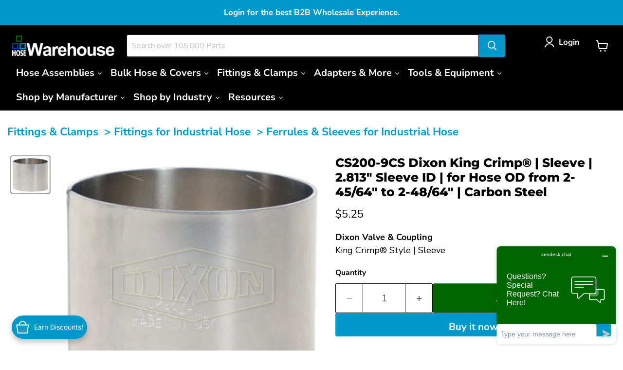

--- FILE ---
content_type: text/html; charset=utf-8
request_url: https://hosewarehouse.com/collections/all/products/cs200-9cs-dixon-king-crimp-sleeve-2-813-sleeve-id-for-hose-od-from-2-45-64-to-2-48-64-carbon-steel?view=recently-viewed
body_size: 1291
content:










  









<div
  class="productgrid--item  imagestyle--medium      productitem--emphasis  product-recently-viewed-card    show-actions--mobile"
  data-product-item
  data-product-quickshop-url="/collections/all/products/cs200-9cs-dixon-king-crimp-sleeve-2-813-sleeve-id-for-hose-od-from-2-45-64-to-2-48-64-carbon-steel"
  
    data-recently-viewed-card
  
>
  <div class="productitem" data-product-item-content>
    
    
    
    

    

    

    <div class="productitem__container">
      <div class="product-recently-viewed-card-time" data-product-handle="cs200-9cs-dixon-king-crimp-sleeve-2-813-sleeve-id-for-hose-od-from-2-45-64-to-2-48-64-carbon-steel">
      <button
        class="product-recently-viewed-card-remove"
        aria-label="close"
        data-remove-recently-viewed
      >
        


                                                                        <svg class="icon-remove "    aria-hidden="true"    focusable="false"    role="presentation"    xmlns="http://www.w3.org/2000/svg" width="10" height="10" viewBox="0 0 10 10" xmlns="http://www.w3.org/2000/svg">      <path fill="currentColor" d="M6.08785659,5 L9.77469752,1.31315906 L8.68684094,0.225302476 L5,3.91214341 L1.31315906,0.225302476 L0.225302476,1.31315906 L3.91214341,5 L0.225302476,8.68684094 L1.31315906,9.77469752 L5,6.08785659 L8.68684094,9.77469752 L9.77469752,8.68684094 L6.08785659,5 Z"></path>    </svg>                                              

      </button>
    </div>

      <div class="productitem__image-container">
        <a
          class="productitem--image-link"
          href="/collections/all/products/cs200-9cs-dixon-king-crimp-sleeve-2-813-sleeve-id-for-hose-od-from-2-45-64-to-2-48-64-carbon-steel"
          tabindex="-1"
          data-product-page-link
        >
          <figure
            class="productitem--image"
            data-product-item-image
            
          >
            
              
              

  
    <noscript data-rimg-noscript>
      <img
        
          src="//hosewarehouse.com/cdn/shop/files/crimp_style_sleeve__cs400-3al_color_pr_watermarked_101_057049d0-c295-40e6-806f-8ff37a1d515b_512x490.jpg?v=1701374336"
        

        alt="CS200-9CS Dixon King Crimp® | Sleeve | 2.813&quot; Sleeve ID | for Hose OD from 2-45/64&quot; to 2-48/64&quot; | Carbon Steel"
        data-rimg="noscript"
        srcset="//hosewarehouse.com/cdn/shop/files/crimp_style_sleeve__cs400-3al_color_pr_watermarked_101_057049d0-c295-40e6-806f-8ff37a1d515b_512x490.jpg?v=1701374336 1x, //hosewarehouse.com/cdn/shop/files/crimp_style_sleeve__cs400-3al_color_pr_watermarked_101_057049d0-c295-40e6-806f-8ff37a1d515b_568x544.jpg?v=1701374336 1.11x"
        class="productitem--image-primary"
        
        
      >
    </noscript>
  

  <img
    
      src="//hosewarehouse.com/cdn/shop/files/crimp_style_sleeve__cs400-3al_color_pr_watermarked_101_057049d0-c295-40e6-806f-8ff37a1d515b_512x490.jpg?v=1701374336"
    
    alt="CS200-9CS Dixon King Crimp® | Sleeve | 2.813&quot; Sleeve ID | for Hose OD from 2-45/64&quot; to 2-48/64&quot; | Carbon Steel"

    
      data-rimg="lazy"
      data-rimg-scale="1"
      data-rimg-template="//hosewarehouse.com/cdn/shop/files/crimp_style_sleeve__cs400-3al_color_pr_watermarked_101_057049d0-c295-40e6-806f-8ff37a1d515b_{size}.jpg?v=1701374336"
      data-rimg-max="570x545"
      data-rimg-crop="false"
      
      srcset="data:image/svg+xml;utf8,<svg%20xmlns='http://www.w3.org/2000/svg'%20width='512'%20height='490'></svg>"
    

    class="productitem--image-primary"
    
    
  >



  <div data-rimg-canvas></div>


            

            



























  
  
  

  <span class="productitem__badge productitem__badge--sale"
    data-badge-sales
    style="display: none;"
  >
    <span data-badge-sales-range>
      
        
          Save <span class="money" data-price-money-saved>$0.00</span>
        
      
    </span>
    <span data-badge-sales-single style="display: none;">
      
        Save <span class="money" data-price-money-saved>$0.00</span>
      
    </span>
  </span>

            <span class="visually-hidden">CS200-9CS Dixon King Crimp® | Sleeve | 2.813" Sleeve ID | for Hose OD from 2-45/64" to 2-48/64" | Carbon Steel</span>
          </figure>
        </a>
      </div><div class="productitem--info">
        
          
        

        
          































<div class="price productitem__price  axt-cp-custom 11767006461988 1477142380580" id="1477142380580" axt-cp-variant-id="11767006461988">

  
    <div
      class="price__compare-at visible"
      data-price-compare-container
    >

      
        <span class="money price__original" data-price-original></span>
      
    </div>


    
      
      <div class="price__compare-at--hidden" data-compare-price-range-hidden>
        
          <span class="visually-hidden">Original price</span>
          <span class="money price__compare-at--min" data-price-compare-min>
            $4.94
          </span>
          -
          <span class="visually-hidden">Original price</span>
          <span class="money price__compare-at--max" data-price-compare-max>
            $4.94
          </span>
        
      </div>
      <div class="price__compare-at--hidden" data-compare-price-hidden>
        <span class="visually-hidden">Original price</span>
        <span class="money price__compare-at--single" data-price-compare>
          $4.94
        </span>
      </div>
    
  

  <div class="price__current price__current--emphasize " data-price-container>

    

    
      
      
      <span class="money" data-price>
        $5.25
      </span>
    
    
  </div>

  
    
    <div class="price__current--hidden" data-current-price-range-hidden>
      
        <span class="money price__current--min" data-price-min>$5.25</span>
        -
        <span class="money price__current--max" data-price-max>$5.25</span>
      
    </div>
    <div class="price__current--hidden" data-current-price-hidden>
      <span class="visually-hidden">Current price</span>
      <span class="money" data-price>
        $5.25
      </span>
    </div>
  

  
    
    
    
    

    <div
      class="
        productitem__unit-price
        hidden
      "
      data-unit-price
    >
      <span class="productitem__total-quantity" data-total-quantity></span> | <span class="productitem__unit-price--amount money" data-unit-price-amount></span> / <span class="productitem__unit-price--measure" data-unit-price-measure></span>
    </div>
  

  
</div>


        

        <h2 class="productitem--title">
          <a href="/collections/all/products/cs200-9cs-dixon-king-crimp-sleeve-2-813-sleeve-id-for-hose-od-from-2-45-64-to-2-48-64-carbon-steel" data-product-page-link>
            CS200-9CS Dixon King Crimp® | Sleeve | 2.813" Sleeve ID | for Hose OD from 2-45/64" to 2-48/64" | Carbon Steel
          </a>
        </h2>

        
          
            <span class="productitem--vendor">
              <a href="/collections/vendors?q=Dixon" title="Dixon">Dixon</a>
            </span>
          
        

        

        
          

          
            
          
        

        
          <div class="productitem--description">
            <p>





Features:




For use with crimp style shanks.
For liquid service only.






Safety Notes:




Only use the crimp style shanks with the crim...</p>

            
              <a
                href="/collections/all/products/cs200-9cs-dixon-king-crimp-sleeve-2-813-sleeve-id-for-hose-od-from-2-45-64-to-2-48-64-carbon-steel"
                class="productitem--link"
                data-product-page-link
              >
                View full details
              </a>
            
          </div>
        
      </div>

      
    </div>
  </div>

  
</div>


--- FILE ---
content_type: text/css
request_url: https://hosewarehouse.com/cdn/shop/t/250/assets/w3-custom-styles.css?v=71004606919459170541745872519
body_size: -494
content:
.save-purchase-order-w3{background-color:#ffcd44!important;color:#48484b!important;border:2px solid #48484B!important;background-image:none!important;width:40%;font-weight:700;font-size:var(--font-size-button-small);padding:.7rem 1.75rem!important;letter-spacing:0em}@media (max-width: 480px){.save-purchase-order-w3{margin:0!important}}
/*# sourceMappingURL=/cdn/shop/t/250/assets/w3-custom-styles.css.map?v=71004606919459170541745872519 */


--- FILE ---
content_type: text/css
request_url: https://cdn.shopify.com/extensions/175c1ff3-e066-4733-acc5-4918633aaad9/2.8.0/assets/variant-inventory.css
body_size: -652
content:
[data-app-invetory-text], [data-app-unit-price-text] {
    font-size: 18px;
    color: #666666;
}


--- FILE ---
content_type: text/javascript; charset=utf-8
request_url: https://hosewarehouse.com/products/cs200-9cs-dixon-king-crimp-sleeve-2-813-sleeve-id-for-hose-od-from-2-45-64-to-2-48-64-carbon-steel.js
body_size: 4012
content:
{"id":1477142380580,"title":"CS200-9CS Dixon King Crimp® | Sleeve | 2.813\" Sleeve ID | for Hose OD from 2-45\/64\" to 2-48\/64\" | Carbon Steel","handle":"cs200-9cs-dixon-king-crimp-sleeve-2-813-sleeve-id-for-hose-od-from-2-45-64-to-2-48-64-carbon-steel","description":"\u003cdiv class=\"table-responsive\"\u003e\n\u003ctable class=\"table table-hover\"\u003e\n\u003ctbody\u003e\n\n\n\u003ctr\u003e\n\u003cth colspan=\"4\"\u003eFeatures:\u003c\/th\u003e\n\u003c\/tr\u003e\n\u003ctr\u003e\n\u003ctd colspan=\"4\"\u003e\n\u003cul\u003e\n\u003cli\u003eFor use with crimp style shanks.\u003c\/li\u003e\n\u003cli\u003eFor liquid service only.\u003c\/li\u003e\n\u003c\/ul\u003e\n\u003c\/td\u003e\n\u003c\/tr\u003e\n\n\n\u003ctr\u003e\n\u003cth colspan=\"4\"\u003eSafety Notes:\u003c\/th\u003e\n\u003c\/tr\u003e\n\u003ctr\u003e\n\u003ctd colspan=\"4\"\u003e\n\u003cul\u003e\n\u003cli\u003eOnly use the crimp style shanks with the crimp style sleeves and ferrules. Due to differences in dimensions and tolerances for safety reasons, do not interchange other manufacturer's products with Dixon products.\u003c\/li\u003e\n\u003cli\u003ePressure rating given at 70°F, consult Dixon for pressure rating at elevated temperatures.\u003c\/li\u003e\n\u003c\/ul\u003e\n\u003c\/td\u003e\n\u003c\/tr\u003e\n\n\n\n\u003c\/tbody\u003e\n\u003c\/table\u003e\n\u003c\/div\u003e\n\n\u003cdiv class=\"table-responsive\"\u003e\n\u003ctable class=\"table table-hover\"\u003e\n   \n\u003ctr\u003e\n  \u003cth rowspan=\"2\"\u003eCarbon Steel \u003cbr\u003e Part Number\u003c\/th\u003e\n  \u003cth rowspan=\"2\"\u003e304 Stainless Steel \u003cbr\u003e Part Number\u003c\/th\u003e\n  \u003cth rowspan=\"2\"\u003eAluminum \u003cbr\u003e Part Number\u003c\/th\u003e\n  \u003cth rowspan=\"2\"\u003eHose \u003cbr\u003eI.D.\u003c\/th\u003e\n  \u003cth colspan=\"2\"\u003eHose O.D\u003c\/th\u003e\n  \u003cth colspan=\"2\"\u003eWorking Pressure \u003cbr\u003e(PSI)\u003c\/th\u003e\n  \u003cth rowspan=\"2\"\u003eSleeve I.D.\u003c\/th\u003e\n  \u003cth rowspan=\"2\"\u003eSleeve \u003cbr\u003e Wall Thickness\u003c\/th\u003e\n  \u003cth rowspan=\"2\"\u003eSleeve Overall Length\u003c\/th\u003e\n   \u003c\/tr\u003e\n   \n    \u003ctr\u003e\n  \u003cth colspan=\"1\"\u003eFrom\u003c\/th\u003e\n  \u003cth colspan=\"1\"\u003eTo\u003c\/th\u003e\n  \u003cth colspan=\"1\"\u003eCam \u0026amp; \u003cbr\u003eGroove*\u003c\/th\u003e\n  \u003cth colspan=\"1\"\u003eKing Crimp \u003cbr\u003e Nipple**\u003c\/th\u003e\n   \u003c\/tr\u003e\n    \n \n    \u003ctr\u003e\n   \u003ctd\u003e\u003ca href=\"\/products\/CS100-1CS-Dixon-King-Crimp-Sleeve-1-313-Sleeve-ID-for-Hose-OD-from-1-13-64-to-1-16-64-Carbon-Steel\"\u003eCS100-1CS\u003c\/a\u003e\u003c\/td\u003e\n   \u003ctd\u003e\u003ca href=\"\/products\/CS100-1SS-Dixon-King-Crimp-Sleeve-1-313-Sleeve-ID-for-Hose-OD-from-1-13-64-to-1-16-64-304-Stainless-Steel\"\u003eCS100-1SS\u003c\/a\u003e\u003c\/td\u003e\n   \u003ctd\u003e-\u003c\/td\u003e\n   \u003ctd\u003e1\"\u003c\/td\u003e\n   \u003ctd\u003e1-13\/64\"\u003c\/td\u003e\n   \u003ctd\u003e1-16\/64\"\u003c\/td\u003e\n   \u003ctd\u003e-\u003c\/td\u003e\n   \u003ctd\u003e-\u003c\/td\u003e\n   \u003ctd\u003e1.313\"\u003c\/td\u003e\n   \u003ctd\u003e0.060\"\u003c\/td\u003e\n   \u003ctd\u003e2-1\/2\"\u003c\/td\u003e\n   \u003c\/tr\u003e\n \n  \u003ctr\u003e\n   \u003ctd\u003e\u003ca href=\"\/products\/CS100-2CS-Dixon-King-Crimp-Sleeve-1-375-Sleeve-ID-for-Hose-OD-from-1-17-64-to-1-20-64-Carbon-Steel\"\u003eCS100-2CS\u003c\/a\u003e\u003c\/td\u003e\n   \u003ctd\u003e\u003ca href=\"\/products\/CS100-2SS-Dixon-King-Crimp-Sleeve-1-375-Sleeve-ID-for-Hose-OD-from-1-17-64-to-1-20-64-304-Stainless-Steel\"\u003eCS100-2SS\u003c\/a\u003e\u003c\/td\u003e\n   \u003ctd\u003e\u003ca href=\"\/products\/CS100-2AL-Dixon-King-Crimp-Sleeve-1-375-Sleeve-ID-for-Hose-OD-from-1-17-64-to-1-20-64-Aluminum\"\u003eCS100-2AL\u003c\/a\u003e\u003c\/td\u003e\n   \u003ctd\u003e1\"\u003c\/td\u003e\n   \u003ctd\u003e1-17\/64\"\u003c\/td\u003e\n   \u003ctd\u003e1-20\/64\"\u003c\/td\u003e\n   \u003ctd\u003e-\u003c\/td\u003e\n   \u003ctd\u003e-\u003c\/td\u003e\n   \u003ctd\u003e1.375\"\u003c\/td\u003e\n   \u003ctd\u003e0.060\"\u003c\/td\u003e\n   \u003ctd\u003e2-1\/2\"\u003c\/td\u003e\n   \u003c\/tr\u003e\n   \n   \u003ctr\u003e\n   \u003ctd\u003e\u003ca href=\"\/products\/CS100-3CS-Dixon-King-Crimp-Sleeve-1-438-Sleeve-ID-for-Hose-OD-from-1-21-64-to-1-24-64-Carbon-Steel\"\u003eCS100-3CS\u003c\/a\u003e\u003c\/td\u003e\n   \u003ctd\u003e\u003ca href=\"\/products\/CS100-3SS-Dixon-King-Crimp-Sleeve-1-438-Sleeve-ID-for-Hose-OD-from-1-21-64-to-1-24-64-304-Stainless-Steel\"\u003eCS100-3SS\u003c\/a\u003e\u003c\/td\u003e\n   \u003ctd\u003e-\u003c\/td\u003e\n   \u003ctd\u003e1\"\u003c\/td\u003e\n   \u003ctd\u003e1-21\/64\"\u003c\/td\u003e\n   \u003ctd\u003e1-24\/64\"\u003c\/td\u003e\n   \u003ctd\u003e-\u003c\/td\u003e\n   \u003ctd\u003e-\u003c\/td\u003e\n   \u003ctd\u003e1.438\"\u003c\/td\u003e\n   \u003ctd\u003e0.060\"\u003c\/td\u003e\n   \u003ctd\u003e2-1\/2\"\u003c\/td\u003e\n   \u003c\/tr\u003e\n   \n   \u003ctr\u003e\n   \u003ctd\u003e\u003ca href=\"\/products\/CS100-4CS-Dixon-King-Crimp-Sleeve-1-500-Sleeve-ID-for-Hose-OD-from-1-25-64-to-1-28-64-Carbon-Steel\"\u003eCS100-4CS\u003c\/a\u003e\u003c\/td\u003e\n   \u003ctd\u003e\u003ca href=\"\/products\/CS100-4SS-Dixon-King-Crimp-Sleeve-1-500-Sleeve-ID-for-Hose-OD-from-1-25-64-to-1-28-64-304-Stainless-Steel\"\u003eCS100-4SS\u003c\/a\u003e\u003c\/td\u003e\n   \u003ctd\u003e\u003ca href=\"\/products\/CS100-4AL-Dixon-King-Crimp-Sleeve-1-500-Sleeve-ID-for-Hose-OD-from-1-25-64-to-1-28-64-Aluminum\"\u003eCS100-4AL\u003c\/a\u003e\u003c\/td\u003e\n   \u003ctd\u003e1\"\u003c\/td\u003e\n   \u003ctd\u003e1-25\/64\"\u003c\/td\u003e\n   \u003ctd\u003e1-28\/64\"\u003c\/td\u003e\n   \u003ctd\u003e-\u003c\/td\u003e\n   \u003ctd\u003e-\u003c\/td\u003e\n   \u003ctd\u003e1.500\"\u003c\/td\u003e\n   \u003ctd\u003e0.060\"\u003c\/td\u003e\n   \u003ctd\u003e2-1\/2\"\u003c\/td\u003e\n   \u003c\/tr\u003e\n   \n   \u003ctr\u003e\n   \u003ctd\u003e\u003ca href=\"\/products\/CS100-5CS-Dixon-King-Crimp-Sleeve-1-563-Sleeve-ID-for-Hose-OD-from-1-29-64-to-1-32-64-Carbon-Steel\"\u003eCS100-5CS\u003c\/a\u003e\u003c\/td\u003e\n   \u003ctd\u003e\u003ca href=\"\/products\/CS100-5SS-Dixon-King-Crimp-Sleeve-1-563-Sleeve-ID-for-Hose-OD-from-1-29-64-to-1-32-64-304-Stainless-Steel\"\u003eCS100-5SS\u003c\/a\u003e\u003c\/td\u003e\n   \u003ctd\u003e-\u003c\/td\u003e\n   \u003ctd\u003e1\"\u003c\/td\u003e\n   \u003ctd\u003e1-29\/64\"\u003c\/td\u003e\n   \u003ctd\u003e1-32\/64\"\u003c\/td\u003e\n   \u003ctd\u003e-\u003c\/td\u003e\n   \u003ctd\u003e-\u003c\/td\u003e\n   \u003ctd\u003e1.563\"\u003c\/td\u003e\n   \u003ctd\u003e0.060\"\u003c\/td\u003e\n   \u003ctd\u003e2-1\/2\"\u003c\/td\u003e\n   \u003c\/tr\u003e\n   \n   \u003ctr\u003e\n   \u003ctd\u003e\u003ca href=\"\/products\/CS100-6CS-Dixon-King-Crimp-Sleeve-1-625-Sleeve-ID-for-Hose-OD-from-1-33-64-to-1-36-64-Carbon-Steel\"\u003eCS100-6CS\u003c\/a\u003e\u003c\/td\u003e\n   \u003ctd\u003e\u003ca href=\"\/products\/CS100-6SS-Dixon-King-Crimp-Sleeve-1-625-Sleeve-ID-for-Hose-OD-from-1-33-64-to-1-36-64-304-Stainless-Steel\"\u003eCS100-6SS\u003c\/a\u003e\u003c\/td\u003e\n   \u003ctd\u003e\u003ca href=\"\/products\/CS100-6AL-Dixon-King-Crimp-Sleeve-1-625-Sleeve-ID-for-Hose-OD-from-1-33-64-to-1-36-64-Aluminum\"\u003eCS100-6AL\u003c\/a\u003e\u003c\/td\u003e\n   \u003ctd\u003e1\"\u003c\/td\u003e\n   \u003ctd\u003e1-33\/64\"\u003c\/td\u003e\n   \u003ctd\u003e1-36\/64\"\u003c\/td\u003e\n   \u003ctd\u003e-\u003c\/td\u003e\n   \u003ctd\u003e-\u003c\/td\u003e\n   \u003ctd\u003e1.625\"\u003c\/td\u003e\n   \u003ctd\u003e0.060\"\u003c\/td\u003e\n   \u003ctd\u003e2-1\/2\"\u003c\/td\u003e\n   \u003c\/tr\u003e\n   \n   \u003ctr\u003e\n   \u003ctd\u003e\u003ca href=\"\/products\/CS100-7CS-Dixon-King-Crimp-Sleeve-1-688-Sleeve-ID-for-Hose-OD-from-1-37-64-to-1-40-64-Carbon-Steel\"\u003eCS100-7CS\u003c\/a\u003e\u003c\/td\u003e\n   \u003ctd\u003e\u003ca href=\"\/products\/CS100-7SS-Dixon-King-Crimp-Sleeve-1-688-Sleeve-ID-for-Hose-OD-from-1-37-64-to-1-40-64-304-Stainless-Steel\"\u003eCS100-7SS\u003c\/a\u003e\u003c\/td\u003e\n   \u003ctd\u003e-\u003c\/td\u003e\n   \u003ctd\u003e1\"\u003c\/td\u003e\n   \u003ctd\u003e1-37\/64\"\u003c\/td\u003e\n   \u003ctd\u003e1-40\/64\"\u003c\/td\u003e\n   \u003ctd\u003e-\u003c\/td\u003e\n   \u003ctd\u003e-\u003c\/td\u003e\n   \u003ctd\u003e1.688\"\u003c\/td\u003e\n   \u003ctd\u003e0.060\"\u003c\/td\u003e\n   \u003ctd\u003e2-1\/2\"\u003c\/td\u003e\n   \u003c\/tr\u003e\n   \n   \u003ctr\u003e\n   \u003ctd\u003e\u003ca href=\"\/products\/CS100-8CS-Dixon-King-Crimp-Sleeve-1-750-Sleeve-ID-for-Hose-OD-from-1-41-64-to-1-44-64-Carbon-Steel\"\u003eCS100-8CS\u003c\/a\u003e\u003c\/td\u003e\n   \u003ctd\u003e\u003ca href=\"\/products\/CS100-8SS-Dixon-King-Crimp-Sleeve-1-750-Sleeve-ID-for-Hose-OD-from-1-41-64-to-1-44-64-304-Stainless-Steel\"\u003eCS100-8SS\u003c\/a\u003e\u003c\/td\u003e\n   \u003ctd\u003e-\u003c\/td\u003e\n   \u003ctd\u003e1\"\u003c\/td\u003e\n   \u003ctd\u003e1-41\/64\"\u003c\/td\u003e\n   \u003ctd\u003e1-44\/64\"\u003c\/td\u003e\n   \u003ctd\u003e-\u003c\/td\u003e\n   \u003ctd\u003e-\u003c\/td\u003e\n   \u003ctd\u003e1.750\"\u003c\/td\u003e\n   \u003ctd\u003e0.060\"\u003c\/td\u003e\n   \u003ctd\u003e2-1\/2\"\u003c\/td\u003e\n   \u003c\/tr\u003e\n   \n   \u003ctr\u003e\n   \u003ctd\u003e\u003ca href=\"\/products\/CS100-9CS-Dixon-King-Crimp-Sleeve-1-813-Sleeve-ID-for-Hose-OD-from-1-45-64-to-1-48-64-Carbon-Steel\"\u003eCS100-9CS\u003c\/a\u003e\u003c\/td\u003e\n   \u003ctd\u003e\u003ca href=\"\/products\/CS100-9SS-Dixon-King-Crimp-Sleeve-1-813-Sleeve-ID-for-Hose-OD-from-1-45-64-to-1-48-64-304-Stainless-Steel\"\u003eCS100-9SS\u003c\/a\u003e\u003c\/td\u003e\n   \u003ctd\u003e-\u003c\/td\u003e\n   \u003ctd\u003e1\"\u003c\/td\u003e\n   \u003ctd\u003e1-45\/64\"\u003c\/td\u003e\n   \u003ctd\u003e1-48\/64\"\u003c\/td\u003e\n   \u003ctd\u003e-\u003c\/td\u003e\n   \u003ctd\u003e-\u003c\/td\u003e\n   \u003ctd\u003e1.813\"\u003c\/td\u003e\n   \u003ctd\u003e0.060\"\u003c\/td\u003e\n   \u003ctd\u003e2-1\/2\"\u003c\/td\u003e\n   \u003c\/tr\u003e\n   \n   \u003ctr\u003e\n   \u003ctd\u003e\u003ca href=\"\/products\/CS100-10CS-Dixon-King-Crimp-Sleeve-1-875-Sleeve-ID-for-Hose-OD-from-1-49-64-to-1-52-64-Carbon-Steel\"\u003eCS100-10CS\u003c\/a\u003e\u003c\/td\u003e\n   \u003ctd\u003e\u003ca href=\"\/products\/CS100-10SS-Dixon-King-Crimp-Sleeve-1-875-Sleeve-ID-for-Hose-OD-from-1-49-64-to-1-52-64-304-Stainless-Steel\"\u003eCS100-10SS\u003c\/a\u003e\u003c\/td\u003e\n   \u003ctd\u003e-\u003c\/td\u003e\n    \u003ctd\u003e1\"\u003c\/td\u003e\n   \u003ctd\u003e1-49\/64\"\u003c\/td\u003e\n   \u003ctd\u003e1-52\/64\"\u003c\/td\u003e\n   \u003ctd\u003e-\u003c\/td\u003e\n   \u003ctd\u003e-\u003c\/td\u003e\n   \u003ctd\u003e1.875\"\u003c\/td\u003e\n   \u003ctd\u003e0.060\"\u003c\/td\u003e\n   \u003ctd\u003e2-1\/2\"\u003c\/td\u003e\n   \u003c\/tr\u003e\n   \n   \u003ctr\u003e\n      \u003cth style=\"background-color: #004080;\" colspan=\"11\"\u003e\u003cspan color=\"#FFFFFF\" style=\"color: #ffffff;\"\u003e  \u003c\/span\u003e\u003c\/th\u003e\n   \u003c\/tr\u003e\n   \n   \u003ctr\u003e\n   \u003ctd\u003e\u003ca href=\"\/products\/CS125-3CS-Dixon-King-Crimp-Sleeve-1-750-Sleeve-ID-for-Hose-OD-from-1-41-64-to-1-44-64-Carbon-Steel\"\u003eCS125-3CS\u003c\/a\u003e\u003c\/td\u003e\n   \u003ctd\u003e\u003ca href=\"\/products\/CS125-3SS-Dixon-King-Crimp-Sleeve-1-750-Sleeve-ID-for-Hose-OD-from-1-41-64-to-1-44-64-304-Stainless-Steel\"\u003eCS125-3SS\u003c\/a\u003e\u003c\/td\u003e\n   \u003ctd\u003e-\u003c\/td\u003e\n   \u003ctd\u003e1-1\/4\"\u003c\/td\u003e\n   \u003ctd\u003e1-41\/64\"\u003c\/td\u003e\n   \u003ctd\u003e1-44\/64\"\u003c\/td\u003e\n   \u003ctd\u003e250 PSI\u003c\/td\u003e\n   \u003ctd\u003e300 PSI\u003c\/td\u003e\n   \u003ctd\u003e1.750\"\u003c\/td\u003e\n   \u003ctd\u003e0.060\"\u003c\/td\u003e\n   \u003ctd\u003e2-1\/2\"\u003c\/td\u003e\n   \u003c\/tr\u003e\n   \n   \n   \u003ctr\u003e\n   \u003ctd\u003e\u003ca href=\"\/products\/CS125-4CS-Dixon-King-Crimp-Sleeve-1-813-Sleeve-ID-for-Hose-OD-from-1-45-64-to-1-48-64-Carbon-Steel\"\u003eCS125-4CS\u003c\/a\u003e\u003c\/td\u003e\n   \u003ctd\u003e\u003ca href=\"\/products\/CS125-4SS-Dixon-King-Crimp-Sleeve-1-813-Sleeve-ID-for-Hose-OD-from-1-45-64-to-1-48-64-304-Stainless-Steel\"\u003eCS125-4SS\u003c\/a\u003e\u003c\/td\u003e\n   \u003ctd\u003e-\u003c\/td\u003e\n   \u003ctd\u003e1-1\/4\"\u003c\/td\u003e\n   \u003ctd\u003e1-45\/64\"\u003c\/td\u003e\n   \u003ctd\u003e1-48\/64\"\u003c\/td\u003e\n   \u003ctd\u003e250 PSI\u003c\/td\u003e\n   \u003ctd\u003e300 PSI\u003c\/td\u003e\n   \u003ctd\u003e1.813\"\u003c\/td\u003e\n   \u003ctd\u003e0.060\"\u003c\/td\u003e\n   \u003ctd\u003e2-1\/2\"\u003c\/td\u003e\n   \u003c\/tr\u003e\n   \n   \n   \u003ctr\u003e\n   \u003ctd\u003e\u003ca href=\"\/products\/CS125-5CS-Dixon-King-Crimp-Sleeve-1-875-Sleeve-ID-for-Hose-OD-from-1-49-64-to-1-52-64-Carbon-Steel\"\u003eCS125-5CS\u003c\/a\u003e\u003c\/td\u003e\n   \u003ctd\u003e\u003ca href=\"\/products\/CS125-5SS-Dixon-King-Crimp-Sleeve-1-875-Sleeve-ID-for-Hose-OD-from-1-49-64-to-1-52-64-304-Stainless-Steel\"\u003eCS125-5SS\u003c\/a\u003e\u003c\/td\u003e\n   \u003ctd\u003e-\u003c\/td\u003e\n   \u003ctd\u003e1-1\/4\"\u003c\/td\u003e\n   \u003ctd\u003e1-49\/64\"\u003c\/td\u003e\n   \u003ctd\u003e1-52\/64\"\u003c\/td\u003e\n   \u003ctd\u003e250 PSI\u003c\/td\u003e\n   \u003ctd\u003e300 PSI\u003c\/td\u003e\n   \u003ctd\u003e1.875\"\u003c\/td\u003e\n   \u003ctd\u003e0.060\"\u003c\/td\u003e\n   \u003ctd\u003e2-1\/2\"\u003c\/td\u003e\n   \u003c\/tr\u003e\n   \n   \n   \u003ctr\u003e\n   \u003ctd\u003e\u003ca href=\"\/products\/CS125-6CS-Dixon-King-Crimp-Sleeve-1-938-Sleeve-ID-for-Hose-OD-from-1-53-64-to-1-56-64-Carbon-Steel\"\u003eCS125-6CS\u003c\/a\u003e\u003c\/td\u003e\n   \u003ctd\u003e\u003ca href=\"\/products\/CS125-6SS-Dixon-King-Crimp-Sleeve-1-938-Sleeve-ID-for-Hose-OD-from-1-53-64-to-1-56-64-304-Stainless-Steel\"\u003eCS125-6SS\u003c\/a\u003e\u003c\/td\u003e\n   \u003ctd\u003e-\u003c\/td\u003e\n    \u003ctd\u003e1-1\/4\"\u003c\/td\u003e\n   \u003ctd\u003e1-53\/64\"\u003c\/td\u003e\n   \u003ctd\u003e1-56\/64\"\u003c\/td\u003e\n   \u003ctd\u003e250 PSI\u003c\/td\u003e\n   \u003ctd\u003e300 PSI\u003c\/td\u003e\n   \u003ctd\u003e1.938\"\u003c\/td\u003e\n   \u003ctd\u003e0.060\"\u003c\/td\u003e\n   \u003ctd\u003e2-1\/2\"\u003c\/td\u003e\n   \u003c\/tr\u003e\n   \n   \u003ctr\u003e\n      \u003cth style=\"background-color: #004080;\" colspan=\"11\"\u003e\u003cspan color=\"#FFFFFF\" style=\"color: #ffffff;\"\u003e  \u003c\/span\u003e\u003c\/th\u003e\n   \u003c\/tr\u003e\n   \n   \n   \u003ctr\u003e\n   \u003ctd\u003e\u003ca href=\"\/products\/CS150-1CS-Dixon-King-Crimp-Sleeve-1-750-Sleeve-ID-for-Hose-OD-from-1-41-64-to-1-44-64-Carbon-Steel\"\u003eCS150-1CS\u003c\/a\u003e\u003c\/td\u003e\n   \u003ctd\u003e\u003ca href=\"\/products\/CS150-1SS-Dixon-King-Crimp-Sleeve-1-750-Sleeve-ID-for-Hose-OD-from-1-41-64-to-1-44-64-304-Stainless-Steel\"\u003eCS150-1SS\u003c\/a\u003e\u003c\/td\u003e\n    \u003ctd\u003e-\u003c\/td\u003e\n   \u003ctd\u003e1-1\/2\"\u003c\/td\u003e\n   \u003ctd\u003e1-41\/64\"\u003c\/td\u003e\n   \u003ctd\u003e1-44\/64\"\u003c\/td\u003e\n   \u003ctd\u003e250 PSI\u003c\/td\u003e\n   \u003ctd\u003e300 PSI\u003c\/td\u003e\n   \u003ctd\u003e1.750\"\u003c\/td\u003e\n   \u003ctd\u003e0.060\"\u003c\/td\u003e\n   \u003ctd\u003e2-1\/2\"\u003c\/td\u003e\n   \u003c\/tr\u003e\n   \n    \u003ctr\u003e\n   \u003ctd\u003e\u003ca href=\"\/products\/CS150-2CS-Dixon-King-Crimp-Sleeve-1-813-Sleeve-ID-for-Hose-OD-from-1-45-64-to-1-48-64-Carbon-Steel\"\u003eCS150-2CS\u003c\/a\u003e\u003c\/td\u003e\n   \u003ctd\u003e\u003ca href=\"\/products\/CS150-2SS-Dixon-King-Crimp-Sleeve-1-813-Sleeve-ID-for-Hose-OD-from-1-45-64-to-1-48-64-304-Stainless-Steel\"\u003eCS150-2SS\u003c\/a\u003e\u003c\/td\u003e\n     \u003ctd\u003e-\u003c\/td\u003e\n   \u003ctd\u003e1-1\/2\"\u003c\/td\u003e\n   \u003ctd\u003e1-45\/64\"\u003c\/td\u003e\n   \u003ctd\u003e1-48\/64\"\u003c\/td\u003e\n   \u003ctd\u003e250 PSI\u003c\/td\u003e\n   \u003ctd\u003e300 PSI\u003c\/td\u003e\n   \u003ctd\u003e1.813\"\u003c\/td\u003e\n   \u003ctd\u003e0.060\"\u003c\/td\u003e\n   \u003ctd\u003e2-1\/2\"\u003c\/td\u003e\n   \u003c\/tr\u003e\n   \n    \u003ctr\u003e\n   \u003ctd\u003e\u003ca href=\"\/products\/CS150-3CS-Dixon-King-Crimp-Sleeve-1-875-Sleeve-ID-for-Hose-OD-from-1-49-64-to-1-52-64-Carbon-Steel\"\u003eCS150-3CS\u003c\/a\u003e\u003c\/td\u003e\n   \u003ctd\u003e\u003ca href=\"\/products\/CS150-3SS-Dixon-King-Crimp-Sleeve-1-875-Sleeve-ID-for-Hose-OD-from-1-49-64-to-1-52-64-304-Stainless-Steel\"\u003eCS150-3SS\u003c\/a\u003e\u003c\/td\u003e\n    \u003ctd\u003e\u003ca href=\"\/products\/CS150-3AL-Dixon-King-Crimp-Sleeve-1-875-Sleeve-ID-for-Hose-OD-from-1-49-64-to-1-52-64-Aluminum\"\u003eCS150-3AL\u003c\/a\u003e\u003c\/td\u003e\n   \u003ctd\u003e1-1\/2\"\u003c\/td\u003e\n   \u003ctd\u003e1-49\/64\"\u003c\/td\u003e\n   \u003ctd\u003e1-52\/64\"\u003c\/td\u003e\n   \u003ctd\u003e250 PSI\u003c\/td\u003e\n   \u003ctd\u003e300 PSI\u003c\/td\u003e\n   \u003ctd\u003e1.875\"\u003c\/td\u003e\n   \u003ctd\u003e0.060\"\u003c\/td\u003e\n   \u003ctd\u003e2-1\/2\"\u003c\/td\u003e\n   \u003c\/tr\u003e\n   \n    \u003ctr\u003e\n   \u003ctd\u003e\u003ca href=\"\/products\/CS150-4CS-Dixon-King-Crimp-Sleeve-1-938-Sleeve-ID-for-Hose-OD-from-1-53-64-to-1-56-64-Carbon-Steel\"\u003eCS150-4CS\u003c\/a\u003e\u003c\/td\u003e\n   \u003ctd\u003e\u003ca href=\"\/products\/CS150-4SS-Dixon-King-Crimp-Sleeve-1-938-Sleeve-ID-for-Hose-OD-from-1-53-64-to-1-56-64-304-Stainless-Steel\"\u003eCS150-4SS\u003c\/a\u003e\u003c\/td\u003e\n   \u003ctd\u003e-\u003c\/td\u003e\n   \u003ctd\u003e1-1\/2\"\u003c\/td\u003e\n   \u003ctd\u003e1-53\/64\"\u003c\/td\u003e\n   \u003ctd\u003e1-56\/64\"\u003c\/td\u003e\n   \u003ctd\u003e250 PSI\u003c\/td\u003e\n   \u003ctd\u003e300 PSI\u003c\/td\u003e\n   \u003ctd\u003e1.938\"\u003c\/td\u003e\n   \u003ctd\u003e0.060\"\u003c\/td\u003e\n   \u003ctd\u003e2-1\/2\"\u003c\/td\u003e\n   \u003c\/tr\u003e\n   \n    \u003ctr\u003e\n   \u003ctd\u003e\u003ca href=\"\/products\/CS150-5CS-Dixon-King-Crimp-Sleeve-2-000-Sleeve-ID-for-Hose-OD-from-1-57-64-to-1-60-64-Carbon-Steel\"\u003eCS150-5CS\u003c\/a\u003e\u003c\/td\u003e\n   \u003ctd\u003e\u003ca href=\"\/products\/CS150-5SS-Dixon-King-Crimp-Sleeve-2-000-Sleeve-ID-for-Hose-OD-from-1-57-64-to-1-60-64-304-Stainless-Steel\"\u003eCS150-5SS\u003c\/a\u003e\u003c\/td\u003e\n   \u003ctd\u003e-\u003c\/td\u003e\n   \u003ctd\u003e1-1\/2\"\u003c\/td\u003e\n   \u003ctd\u003e1-57\/64\"\u003c\/td\u003e\n   \u003ctd\u003e1-60\/64\"\u003c\/td\u003e\n   \u003ctd\u003e250 PSI\u003c\/td\u003e\n   \u003ctd\u003e300 PSI\u003c\/td\u003e\n   \u003ctd\u003e2.000\"\u003c\/td\u003e\n   \u003ctd\u003e0.060\"\u003c\/td\u003e\n   \u003ctd\u003e2-1\/2\"\u003c\/td\u003e\n   \u003c\/tr\u003e\n   \n    \u003ctr\u003e\n   \u003ctd\u003e\u003ca href=\"\/products\/CS150-6CS-Dixon-King-Crimp-Sleeve-2-063-Sleeve-ID-for-Hose-OD-from-1-61-64-to-2-Carbon-Steel\"\u003eCS150-6CS\u003c\/a\u003e\u003c\/td\u003e\n   \u003ctd\u003e\u003ca href=\"\/products\/CS150-6SS-Dixon-King-Crimp-Sleeve-2-063-Sleeve-ID-for-Hose-OD-from-1-61-64-to-2-304-Stainless-Steel\"\u003eCS150-6SS\u003c\/a\u003e\u003c\/td\u003e\n   \u003ctd\u003e-\u003c\/td\u003e\n   \u003ctd\u003e1-1\/2\"\u003c\/td\u003e\n   \u003ctd\u003e1-61\/64\"\u003c\/td\u003e\n   \u003ctd\u003e2\"\u003c\/td\u003e\n   \u003ctd\u003e250 PSI\u003c\/td\u003e\n   \u003ctd\u003e300 PSI\u003c\/td\u003e\n   \u003ctd\u003e2.063\"\u003c\/td\u003e\n   \u003ctd\u003e0.060\"\u003c\/td\u003e\n   \u003ctd\u003e2-1\/2\"\u003c\/td\u003e\n   \u003c\/tr\u003e\n   \n    \u003ctr\u003e\n   \u003ctd\u003e\u003ca href=\"\/products\/CS150-7CS-Dixon-King-Crimp-Sleeve-2-125-Sleeve-ID-for-Hose-OD-from-2-1-64-to-2-4-64-Carbon-Steel\"\u003eCS150-7CS\u003c\/a\u003e\u003c\/td\u003e\n   \u003ctd\u003e\u003ca href=\"\/products\/CS150-7SS-Dixon-King-Crimp-Sleeve-2-125-Sleeve-ID-for-Hose-OD-from-2-1-64-to-2-4-64-304-Stainless-Steel\"\u003eCS150-7SS\u003c\/a\u003e\u003c\/td\u003e\n   \u003ctd\u003e\u003ca href=\"\/products\/CS150-7AL-Dixon-King-Crimp-Sleeve-2-125-Sleeve-ID-for-Hose-OD-from-2-1-64-to-2-4-64-Aluminum\"\u003eCS150-7AL\u003c\/a\u003e\u003c\/td\u003e\n   \u003ctd\u003e1-1\/2\"\u003c\/td\u003e\n   \u003ctd\u003e2-1\/64\"\u003c\/td\u003e\n   \u003ctd\u003e2-4\/64\"\u003c\/td\u003e\n   \u003ctd\u003e250 PSI\u003c\/td\u003e\n   \u003ctd\u003e300 PSI\u003c\/td\u003e\n   \u003ctd\u003e2.125\"\u003c\/td\u003e\n   \u003ctd\u003e0.060\"\u003c\/td\u003e\n   \u003ctd\u003e2-1\/2\"\u003c\/td\u003e\n   \u003c\/tr\u003e\n   \n    \u003ctr\u003e\n   \u003ctd\u003e\u003ca href=\"\/products\/CS150-8CS-Dixon-King-Crimp-Sleeve-2-188-Sleeve-ID-for-Hose-OD-from-2-5-64-to-2-8-64-Carbon-Steel\"\u003eCS150-8CS\u003c\/a\u003e\u003c\/td\u003e\n   \u003ctd\u003e\u003ca href=\"\/products\/CS150-8SS-Dixon-King-Crimp-Sleeve-2-188-Sleeve-ID-for-Hose-OD-from-2-5-64-to-2-8-64-304-Stainless-Steel\"\u003eCS150-8SS\u003c\/a\u003e\u003c\/td\u003e\n   \u003ctd\u003e-\u003c\/td\u003e\n   \u003ctd\u003e1-1\/2\"\u003c\/td\u003e\n   \u003ctd\u003e2-5\/64\"\u003c\/td\u003e\n   \u003ctd\u003e2-8\/64\"\u003c\/td\u003e\n   \u003ctd\u003e250 PSI\u003c\/td\u003e\n   \u003ctd\u003e300 PSI\u003c\/td\u003e\n   \u003ctd\u003e2.188\"\u003c\/td\u003e\n   \u003ctd\u003e0.060\"\u003c\/td\u003e\n   \u003ctd\u003e2-1\/2\"\u003c\/td\u003e\n   \u003c\/tr\u003e\n   \n    \u003ctr\u003e\n   \u003ctd\u003e\u003ca href=\"\/products\/CS150-9CS-Dixon-King-Crimp-Sleeve-2-250-Sleeve-ID-for-Hose-OD-from-2-9-64-to-2-12-64-Carbon-Steel\"\u003eCS150-9CS\u003c\/a\u003e\u003c\/td\u003e\n   \u003ctd\u003e\u003ca href=\"\/products\/CS150-9SS-Dixon-King-Crimp-Sleeve-2-250-Sleeve-ID-for-Hose-OD-from-2-9-64-to-2-12-64-304-Stainless-Steel\"\u003eCS150-9SS\u003c\/a\u003e\u003c\/td\u003e\n   \u003ctd\u003e-\u003c\/td\u003e\n   \u003ctd\u003e1-1\/2\"\u003c\/td\u003e\n   \u003ctd\u003e2-9\/64\"\u003c\/td\u003e\n   \u003ctd\u003e2-12\/64\"\u003c\/td\u003e\n   \u003ctd\u003e250 PSI\u003c\/td\u003e\n   \u003ctd\u003e300 PSI\u003c\/td\u003e\n   \u003ctd\u003e2.250\"\u003c\/td\u003e\n   \u003ctd\u003e0.060\"\u003c\/td\u003e\n   \u003ctd\u003e2-1\/2\"\u003c\/td\u003e\n   \u003c\/tr\u003e\n   \n    \u003ctr\u003e\n   \u003ctd\u003e\u003ca href=\"\/products\/CS150-10CS-Dixon-King-Crimp-Sleeve-2-313-Sleeve-ID-for-Hose-OD-from-2-13-64-to-2-16-64-Carbon-Steel\"\u003eCS150-10CS\u003c\/a\u003e\u003c\/td\u003e\n   \u003ctd\u003e\u003ca href=\"\/products\/CS150-10SS-Dixon-King-Crimp-Sleeve-2-313-Sleeve-ID-for-Hose-OD-from-2-13-64-to-2-16-64-304-Stainless-Steel\"\u003eCS150-10SS\u003c\/a\u003e\u003c\/td\u003e\n    \u003ctd\u003e-\u003c\/td\u003e\n   \u003ctd\u003e1-1\/2\"\u003c\/td\u003e\n   \u003ctd\u003e2-13\/64\"\u003c\/td\u003e\n   \u003ctd\u003e2-16\/64\"\u003c\/td\u003e\n   \u003ctd\u003e250 PSI\u003c\/td\u003e\n   \u003ctd\u003e300 PSI\u003c\/td\u003e\n   \u003ctd\u003e2.313\"\u003c\/td\u003e\n   \u003ctd\u003e0.060\"\u003c\/td\u003e\n   \u003ctd\u003e2-1\/2\"\u003c\/td\u003e\n   \u003c\/tr\u003e\n   \n    \u003ctr\u003e\n   \u003ctd\u003e\u003ca href=\"\/products\/CS150-11CS-Dixon-King-Crimp-Sleeve-2-375-Sleeve-ID-for-Hose-OD-from-2-17-64-to-2-20-64-Carbon-Steel\"\u003eCS150-11CS\u003c\/a\u003e\u003c\/td\u003e\n   \u003ctd\u003e\u003ca href=\"\/products\/CS150-11SS-Dixon-King-Crimp-Sleeve-2-375-Sleeve-ID-for-Hose-OD-from-2-17-64-to-2-20-64-304-Stainless-Steel\"\u003eCS150-11SS\u003c\/a\u003e\u003c\/td\u003e\n    \u003ctd\u003e-\u003c\/td\u003e\n   \u003ctd\u003e1-1\/2\"\u003c\/td\u003e\n   \u003ctd\u003e2-17\/64\"\u003c\/td\u003e\n   \u003ctd\u003e2-20\/64\"\u003c\/td\u003e\n   \u003ctd\u003e250 PSI\u003c\/td\u003e\n   \u003ctd\u003e300 PSI\u003c\/td\u003e\n   \u003ctd\u003e2.375\"\u003c\/td\u003e\n   \u003ctd\u003e0.060\"\u003c\/td\u003e\n   \u003ctd\u003e2-1\/2\"\u003c\/td\u003e\n   \u003c\/tr\u003e\n   \n    \u003ctr\u003e\n   \u003ctd\u003e\u003ca href=\"\/products\/CS150-12CS-Dixon-King-Crimp-Sleeve-2-438-Sleeve-ID-for-Hose-OD-from-2-21-64-to-2-24-64-Carbon-Steel\"\u003eCS150-12CS\u003c\/a\u003e\u003c\/td\u003e\n   \u003ctd\u003e\u003ca href=\"\/products\/CS150-12SS-Dixon-King-Crimp-Sleeve-2-438-Sleeve-ID-for-Hose-OD-from-2-21-64-to-2-24-64-304-Stainless-Steel\"\u003eCS150-12SS\u003c\/a\u003e\u003c\/td\u003e\n    \u003ctd\u003e-\u003c\/td\u003e\n   \u003ctd\u003e1-1\/2\"\u003c\/td\u003e\n   \u003ctd\u003e2-21\/64\"\u003c\/td\u003e\n   \u003ctd\u003e2-24\/64\"\u003c\/td\u003e\n   \u003ctd\u003e250 PSI\u003c\/td\u003e\n   \u003ctd\u003e300 PSI\u003c\/td\u003e\n   \u003ctd\u003e2.438\"\u003c\/td\u003e\n   \u003ctd\u003e0.060\"\u003c\/td\u003e\n   \u003ctd\u003e2-1\/2\"\u003c\/td\u003e\n   \u003c\/tr\u003e\n   \n   \u003ctr\u003e\n      \u003cth style=\"background-color: #004080;\" colspan=\"11\"\u003e\u003cspan color=\"#FFFFFF\" style=\"color: #ffffff;\"\u003e  \u003c\/span\u003e\u003c\/th\u003e\n   \u003c\/tr\u003e\n   \n   \u003ctr\u003e\n   \u003ctd\u003e\u003ca href=\"\/products\/CS200-1CS-Dixon-King-Crimp-Sleeve-2-313-Sleeve-ID-for-Hose-OD-from-2-13-64-to-2-16-64-Carbon-Steel\"\u003eCS200-1CS\u003c\/a\u003e\u003c\/td\u003e\n   \u003ctd\u003e\u003ca href=\"\/products\/CS200-1SS-Dixon-King-Crimp-Sleeve-2-313-Sleeve-ID-for-Hose-OD-from-2-13-64-to-2-16-64-304-Stainless-Steel\"\u003eCS200-1SS\u003c\/a\u003e\u003c\/td\u003e\n   \u003ctd\u003e-\u003c\/td\u003e\n   \u003ctd\u003e2\"\u003c\/td\u003e\n   \u003ctd\u003e2-13\/64\"\u003c\/td\u003e\n   \u003ctd\u003e2-16\/64\"\u003c\/td\u003e\n   \u003ctd\u003e250 PSI\u003c\/td\u003e\n   \u003ctd\u003e250 PSI\u003c\/td\u003e\n   \u003ctd\u003e2.313\"\u003c\/td\u003e\n   \u003ctd\u003e0.060\"\u003c\/td\u003e\n   \u003ctd\u003e2-7\/8\"\u003c\/td\u003e\n   \u003c\/tr\u003e\n   \n   \n   \u003ctr\u003e\n   \u003ctd\u003e\u003ca href=\"\/products\/CS200-2CS-Dixon-King-Crimp-Sleeve-2-375-Sleeve-ID-for-Hose-OD-from-2-17-64-to-2-20-64-Carbon-Steel\"\u003eCS200-2CS\u003c\/a\u003e\u003c\/td\u003e\n   \u003ctd\u003e\u003ca href=\"\/products\/CS200-2SS-Dixon-King-Crimp-Sleeve-2-375-Sleeve-ID-for-Hose-OD-from-2-17-64-to-2-20-64-304-Stainless-Steel\"\u003eCS200-2SS\u003c\/a\u003e\u003c\/td\u003e\n   \u003ctd\u003e-\u003c\/td\u003e\n   \u003ctd\u003e2\"\u003c\/td\u003e\n   \u003ctd\u003e2-17\/64\"\u003c\/td\u003e\n   \u003ctd\u003e2-20\/64\"\u003c\/td\u003e\n   \u003ctd\u003e250 PSI\u003c\/td\u003e\n   \u003ctd\u003e250 PSI\u003c\/td\u003e\n   \u003ctd\u003e2.375\"\u003c\/td\u003e\n   \u003ctd\u003e0.060\"\u003c\/td\u003e\n   \u003ctd\u003e2-7\/8\"\u003c\/td\u003e\n   \u003c\/tr\u003e\n   \n   \n   \u003ctr\u003e\n   \u003ctd\u003e\u003ca href=\"\/products\/CS200-3CS-Dixon-King-Crimp-Sleeve-2-438-Sleeve-ID-for-Hose-OD-from-2-21-64-to-2-24-64-Carbon-Steel\"\u003eCS200-3CS\u003c\/a\u003e\u003c\/td\u003e\n   \u003ctd\u003e\u003ca href=\"\/products\/CS200-3SS-Dixon-King-Crimp-Sleeve-2-438-Sleeve-ID-for-Hose-OD-from-2-21-64-to-2-24-64-304-Stainless-Steel\"\u003eCS200-3SS\u003c\/a\u003e\u003c\/td\u003e\n   \u003ctd\u003e-\u003c\/td\u003e\n   \u003ctd\u003e2\"\u003c\/td\u003e\n   \u003ctd\u003e2-21\/64\"\u003c\/td\u003e\n   \u003ctd\u003e2-24\/64\"\u003c\/td\u003e\n   \u003ctd\u003e250 PSI\u003c\/td\u003e\n   \u003ctd\u003e250 PSI\u003c\/td\u003e\n   \u003ctd\u003e2.438\"\u003c\/td\u003e\n   \u003ctd\u003e0.060\"\u003c\/td\u003e\n   \u003ctd\u003e2-7\/8\"\u003c\/td\u003e\n   \u003c\/tr\u003e\n   \n   \n   \u003ctr\u003e\n   \u003ctd\u003e\u003ca href=\"\/products\/CS200-4CS-Dixon-King-Crimp-Sleeve-2-500-Sleeve-ID-for-Hose-OD-from-2-25-64-to-2-28-64-Carbon-Steel\"\u003eCS200-4CS\u003c\/a\u003e\u003c\/td\u003e\n   \u003ctd\u003e\u003ca href=\"\/products\/CS200-4SS-Dixon-King-Crimp-Sleeve-2-500-Sleeve-ID-for-Hose-OD-from-2-25-64-to-2-28-64-304-Stainless-Steel\"\u003eCS200-4SS\u003c\/a\u003e\u003c\/td\u003e\n   \u003ctd\u003e\u003ca href=\"\/products\/CS200-4AL-Dixon-King-Crimp-Sleeve-2-500-Sleeve-ID-for-Hose-OD-from-2-25-64-to-2-28-64-Aluminum\"\u003eCS200-4AL\u003c\/a\u003e\u003c\/td\u003e\n   \u003ctd\u003e2\"\u003c\/td\u003e\n   \u003ctd\u003e2-25\/64\"\u003c\/td\u003e\n   \u003ctd\u003e2-28\/64\"\u003c\/td\u003e\n   \u003ctd\u003e250 PSI\u003c\/td\u003e\n   \u003ctd\u003e250 PSI\u003c\/td\u003e\n   \u003ctd\u003e2.500\"\u003c\/td\u003e\n   \u003ctd\u003e0.060\"\u003c\/td\u003e\n   \u003ctd\u003e2-7\/8\"\u003c\/td\u003e\n   \u003c\/tr\u003e\n   \n   \n   \u003ctr\u003e\n   \u003ctd\u003e\u003ca href=\"\/products\/CS200-5CS-Dixon-King-Crimp-Sleeve-2-563-Sleeve-ID-for-Hose-OD-from-2-29-64-to-2-32-64-Carbon-Steel\"\u003eCS200-5CS\u003c\/a\u003e\u003c\/td\u003e\n   \u003ctd\u003e\u003ca href=\"\/products\/CS200-5SS-Dixon-King-Crimp-Sleeve-2-563-Sleeve-ID-for-Hose-OD-from-2-29-64-to-2-32-64-304-Stainless-Steel\"\u003eCS200-5SS\u003c\/a\u003e\u003c\/td\u003e\n    \u003ctd\u003e\u003ca href=\"\/products\/CS200-5AL-Dixon-King-Crimp-Sleeve-2-563-Sleeve-ID-for-Hose-OD-from-2-29-64-to-2-32-64-Aluminum\"\u003eCS200-5AL\u003c\/a\u003e\u003c\/td\u003e\n   \u003ctd\u003e2\"\u003c\/td\u003e\n   \u003ctd\u003e2-29\/64\"\u003c\/td\u003e\n   \u003ctd\u003e2-32\/64\"\u003c\/td\u003e\n   \u003ctd\u003e250 PSI\u003c\/td\u003e\n   \u003ctd\u003e250 PSI\u003c\/td\u003e\n   \u003ctd\u003e2.563\"\u003c\/td\u003e\n   \u003ctd\u003e0.060\"\u003c\/td\u003e\n   \u003ctd\u003e2-7\/8\"\u003c\/td\u003e\n   \u003c\/tr\u003e\n   \n   \n   \u003ctr\u003e\n   \u003ctd\u003e\u003ca href=\"\/products\/CS200-6CS-Dixon-King-Crimp-Sleeve-2-625-Sleeve-ID-for-Hose-OD-from-2-33-64-to-2-36-64-Carbon-Steel\"\u003eCS200-6CS\u003c\/a\u003e\u003c\/td\u003e\n   \u003ctd\u003e\u003ca href=\"\/products\/CS200-6SS-Dixon-King-Crimp-Sleeve-2-625-Sleeve-ID-for-Hose-OD-from-2-33-64-to-2-36-64-304-Stainless-Steel\"\u003eCS200-6SS\u003c\/a\u003e\u003c\/td\u003e\n   \u003ctd\u003e-\u003c\/td\u003e\n   \u003ctd\u003e2\"\u003c\/td\u003e\n   \u003ctd\u003e2-33\/64\"\u003c\/td\u003e\n   \u003ctd\u003e2-36\/64\"\u003c\/td\u003e\n   \u003ctd\u003e250 PSI\u003c\/td\u003e\n   \u003ctd\u003e250 PSI\u003c\/td\u003e\n   \u003ctd\u003e2.625\"\u003c\/td\u003e\n   \u003ctd\u003e0.060\"\u003c\/td\u003e\n   \u003ctd\u003e2-7\/8\"\u003c\/td\u003e\n   \u003c\/tr\u003e\n   \n   \n   \u003ctr\u003e\n   \u003ctd\u003e\u003ca href=\"\/products\/CS200-7CS-Dixon-King-Crimp-Sleeve-2-688-Sleeve-ID-for-Hose-OD-from-2-37-64-to-2-40-64-Carbon-Steel\"\u003eCS200-7CS\u003c\/a\u003e\u003c\/td\u003e\n   \u003ctd\u003e\u003ca href=\"\/products\/CS200-7SS-Dixon-King-Crimp-Sleeve-2-688-Sleeve-ID-for-Hose-OD-from-2-37-64-to-2-40-64-304-Stainless-Steel\"\u003eCS200-7SS\u003c\/a\u003e\u003c\/td\u003e\n   \u003ctd\u003e-\u003c\/td\u003e\n   \u003ctd\u003e2\"\u003c\/td\u003e\n   \u003ctd\u003e2-37\/64\"\u003c\/td\u003e\n   \u003ctd\u003e2-40\/64\"\u003c\/td\u003e\n   \u003ctd\u003e250 PSI\u003c\/td\u003e\n   \u003ctd\u003e250 PSI\u003c\/td\u003e\n   \u003ctd\u003e2.688\"\u003c\/td\u003e\n   \u003ctd\u003e0.060\"\u003c\/td\u003e\n   \u003ctd\u003e2-7\/8\"\u003c\/td\u003e\n   \u003c\/tr\u003e\n   \n   \n   \u003ctr\u003e\n   \u003ctd\u003e\u003ca href=\"\/products\/CS200-8CS-Dixon-King-Crimp-Sleeve-2-750-Sleeve-ID-for-Hose-OD-from-2-41-64-to-2-44-64-Carbon-Steel\"\u003eCS200-8CS\u003c\/a\u003e\u003c\/td\u003e\n   \u003ctd\u003e\u003ca href=\"\/products\/CS200-8SS-Dixon-King-Crimp-Sleeve-2-750-Sleeve-ID-for-Hose-OD-from-2-41-64-to-2-44-64-304-Stainless-Steel\"\u003eCS200-8SS\u003c\/a\u003e\u003c\/td\u003e\n   \u003ctd\u003e-\u003c\/td\u003e\n   \u003ctd\u003e2\"\u003c\/td\u003e\n   \u003ctd\u003e2-41\/64\"\u003c\/td\u003e\n   \u003ctd\u003e2-44\/64\"\u003c\/td\u003e\n   \u003ctd\u003e250 PSI\u003c\/td\u003e\n   \u003ctd\u003e250 PSI\u003c\/td\u003e\n   \u003ctd\u003e2.750\"\u003c\/td\u003e\n   \u003ctd\u003e0.060\"\u003c\/td\u003e\n   \u003ctd\u003e2-7\/8\"\u003c\/td\u003e\n   \u003c\/tr\u003e\n   \n   \n   \u003ctr\u003e\n   \u003ctd\u003e\u003ca href=\"\/products\/CS200-9CS-Dixon-King-Crimp-Sleeve-2-813-Sleeve-ID-for-Hose-OD-from-2-45-64-to-2-48-64-Carbon-Steel\"\u003eCS200-9CS\u003c\/a\u003e\u003c\/td\u003e\n   \u003ctd\u003e\u003ca href=\"\/products\/CS200-9SS-Dixon-King-Crimp-Sleeve-2-813-Sleeve-ID-for-Hose-OD-from-2-45-64-to-2-48-64-304-Stainless-Steel\"\u003eCS200-9SS\u003c\/a\u003e\u003c\/td\u003e\n   \u003ctd\u003e-\u003c\/td\u003e\n   \u003ctd\u003e2\"\u003c\/td\u003e\n   \u003ctd\u003e2-45\/64\"\u003c\/td\u003e\n   \u003ctd\u003e2-48\/64\"\u003c\/td\u003e\n   \u003ctd\u003e250 PSI\u003c\/td\u003e\n   \u003ctd\u003e250 PSI\u003c\/td\u003e\n   \u003ctd\u003e2.813\"\u003c\/td\u003e\n   \u003ctd\u003e0.060\"\u003c\/td\u003e\n   \u003ctd\u003e2-7\/8\"\u003c\/td\u003e\n   \u003c\/tr\u003e\n   \n   \n   \u003ctr\u003e\n   \u003ctd\u003e\u003ca href=\"\/products\/CS200-10CS-Dixon-King-Crimp-Sleeve-2-875-Sleeve-ID-for-Hose-OD-from-2-49-64-to-2-52-64-Carbon-Steel\"\u003eCS200-10CS\u003c\/a\u003e\u003c\/td\u003e\n   \u003ctd\u003e\u003ca href=\"\/products\/CS200-10SS-Dixon-King-Crimp-Sleeve-2-875-Sleeve-ID-for-Hose-OD-from-2-49-64-to-2-52-64-304-Stainless-Steel\"\u003eCS200-10SS\u003c\/a\u003e\u003c\/td\u003e\n   \u003ctd\u003e\u003ca href=\"\/products\/CS200-10AL-Dixon-King-Crimp-Sleeve-2-875-Sleeve-ID-for-Hose-OD-from-2-49-64-to-2-52-64-Aluminum\"\u003eCS200-10AL\u003c\/a\u003e\u003c\/td\u003e\n   \u003ctd\u003e2\"\u003c\/td\u003e\n   \u003ctd\u003e2-49\/64\"\u003c\/td\u003e\n   \u003ctd\u003e2-52\/64\"\u003c\/td\u003e\n   \u003ctd\u003e250 PSI\u003c\/td\u003e\n   \u003ctd\u003e250 PSI\u003c\/td\u003e\n   \u003ctd\u003e2.875\"\u003c\/td\u003e\n   \u003ctd\u003e0.060\"\u003c\/td\u003e\n   \u003ctd\u003e2-7\/8\"\u003c\/td\u003e\n   \u003c\/tr\u003e\n   \n   \n   \u003ctr\u003e\n   \u003ctd\u003e\u003ca href=\"\/products\/CS200-11CS-Dixon-King-Crimp-Sleeve-2-938-Sleeve-ID-for-Hose-OD-from-2-53-64-to-2-56-64-Carbon-Steel\"\u003eCS200-11CS\u003c\/a\u003e\u003c\/td\u003e\n   \u003ctd\u003e\u003ca href=\"\/products\/CS200-11SS-Dixon-King-Crimp-Sleeve-2-938-Sleeve-ID-for-Hose-OD-from-2-53-64-to-2-56-64-304-Stainless-Steel\"\u003eCS200-11SS\u003c\/a\u003e\u003c\/td\u003e\n   \u003ctd\u003e\u003ca href=\"\/products\/CS200-11AL-Dixon-King-Crimp-Sleeve-2-938-Sleeve-ID-for-Hose-OD-from-2-53-64-to-2-56-64-Aluminum\"\u003eCS200-11AL\u003c\/a\u003e\u003c\/td\u003e\n   \u003ctd\u003e2\"\u003c\/td\u003e\n   \u003ctd\u003e2-53\/64\"\u003c\/td\u003e\n   \u003ctd\u003e2-56\/64\"\u003c\/td\u003e\n   \u003ctd\u003e250 PSI\u003c\/td\u003e\n   \u003ctd\u003e250 PSI\u003c\/td\u003e\n   \u003ctd\u003e2.938\"\u003c\/td\u003e\n   \u003ctd\u003e0.060\"\u003c\/td\u003e\n   \u003ctd\u003e2-7\/8\"\u003c\/td\u003e\n   \u003c\/tr\u003e\n   \n   \n   \u003ctr\u003e\n   \u003ctd\u003e\u003ca href=\"\/products\/CS200-12CS-Dixon-King-Crimp-Sleeve-3-000-Sleeve-ID-for-Hose-OD-from-2-57-64-to-2-60-64-Carbon-Steel\"\u003eCS200-12CS\u003c\/a\u003e\u003c\/td\u003e\n   \u003ctd\u003e\u003ca href=\"\/products\/CS200-12SS-Dixon-King-Crimp-Sleeve-3-000-Sleeve-ID-for-Hose-OD-from-2-57-64-to-2-60-64-304-Stainless-Steel\"\u003eCS200-12SS\u003c\/a\u003e\u003c\/td\u003e\n   \u003ctd\u003e\u003ca href=\"\/products\/CS200-12AL-Dixon-King-Crimp-Sleeve-3-000-Sleeve-ID-for-Hose-OD-from-2-57-64-to-2-60-64-Aluminum\"\u003eCS200-12AL\u003c\/a\u003e\u003c\/td\u003e\n   \u003ctd\u003e2\"\u003c\/td\u003e\n   \u003ctd\u003e2-57\/64\"\u003c\/td\u003e\n   \u003ctd\u003e2-60\/64\"\u003c\/td\u003e\n   \u003ctd\u003e250 PSI\u003c\/td\u003e\n   \u003ctd\u003e250 PSI\u003c\/td\u003e\n   \u003ctd\u003e3.000\"\u003c\/td\u003e\n   \u003ctd\u003e0.060\"\u003c\/td\u003e\n   \u003ctd\u003e2-7\/8\"\u003c\/td\u003e\n   \u003c\/tr\u003e\n   \n   \u003ctr\u003e\n      \u003cth style=\"background-color: #004080;\" colspan=\"11\"\u003e\u003cspan color=\"#FFFFFF\" style=\"color: #ffffff;\"\u003e  \u003c\/span\u003e\u003c\/th\u003e\n   \u003c\/tr\u003e\n   \n    \n   \u003ctr\u003e\n   \u003ctd\u003e\u003ca href=\"\/products\/CS250-5CS-Dixon-King-Crimp-Sleeve-3-000-Sleeve-ID-for-Hose-OD-from-2-57-64-to-2-60-64-Carbon-Steel\"\u003eCS250-5CS\u003c\/a\u003e\u003c\/td\u003e\n   \u003ctd\u003e-\u003c\/td\u003e\n   \u003ctd\u003e-\u003c\/td\u003e\n   \u003ctd\u003e2-1\/2\"\u003c\/td\u003e\n   \u003ctd\u003e2-57\/64\"\u003c\/td\u003e\n   \u003ctd\u003e2-60\/64\"\u003c\/td\u003e\n   \u003ctd\u003e-\u003c\/td\u003e\n   \u003ctd\u003e-\u003c\/td\u003e\n   \u003ctd\u003e3.000\"\u003c\/td\u003e\n   \u003ctd\u003e0.060\"\u003c\/td\u003e\n   \u003ctd\u003e3-1\/4\"\u003c\/td\u003e\n   \u003c\/tr\u003e\n   \n    \u003ctr\u003e\n   \u003ctd\u003e\u003ca href=\"\/products\/CS250-6CS-Dixon-King-Crimp-Sleeve-3-063-Sleeve-ID-for-Hose-OD-from-2-61-64-to-3-Carbon-Steel\"\u003eCS250-6CS\u003c\/a\u003e\u003c\/td\u003e\n   \u003ctd\u003e-\u003c\/td\u003e\n   \u003ctd\u003e-\u003c\/td\u003e\n   \u003ctd\u003e2-1\/2\"\u003c\/td\u003e\n   \u003ctd\u003e2-61\/64\"\u003c\/td\u003e\n   \u003ctd\u003e3\"\u003c\/td\u003e\n   \u003ctd\u003e \u003c\/td\u003e\n   \u003ctd\u003e-\u003c\/td\u003e\n   \u003ctd\u003e3.063\"\u003c\/td\u003e\n   \u003ctd\u003e0.060\"\u003c\/td\u003e\n   \u003ctd\u003e3-1\/4\"\u003c\/td\u003e\n   \u003c\/tr\u003e\n   \n    \u003ctr\u003e\n   \u003ctd\u003e\u003ca href=\"\/products\/CS250-7CS-Dixon-King-Crimp-Sleeve-3-125-Sleeve-ID-for-Hose-OD-from-3-1-64-to-3-4-64-Carbon-Steel\"\u003eCS250-7CS\u003c\/a\u003e\u003c\/td\u003e\n   \u003ctd\u003e-\u003c\/td\u003e\n   \u003ctd\u003e-\u003c\/td\u003e\n   \u003ctd\u003e2-1\/2\"\u003c\/td\u003e\n   \u003ctd\u003e3-1\/64\"\u003c\/td\u003e\n   \u003ctd\u003e3-4\/64\"\u003c\/td\u003e\n   \u003ctd\u003e \u003c\/td\u003e\n   \u003ctd\u003e-\u003c\/td\u003e\n   \u003ctd\u003e3.125\"\u003c\/td\u003e\n   \u003ctd\u003e0.060\"\u003c\/td\u003e\n   \u003ctd\u003e3-1\/4\"\u003c\/td\u003e\n   \u003c\/tr\u003e\n   \n    \u003ctr\u003e\n   \u003ctd\u003e\u003ca href=\"\/products\/CS250-8CS-Dixon-King-Crimp-Sleeve-3-188-Sleeve-ID-for-Hose-OD-from-3-5-64-to-3-8-64-Carbon-Steel\"\u003eCS250-8CS\u003c\/a\u003e\u003c\/td\u003e\n   \u003ctd\u003e-\u003c\/td\u003e\n   \u003ctd\u003e-\u003c\/td\u003e\n   \u003ctd\u003e2-1\/2\"\u003c\/td\u003e\n   \u003ctd\u003e3-5\/64\"\u003c\/td\u003e\n   \u003ctd\u003e3-8\/64\"\u003c\/td\u003e\n   \u003ctd\u003e \u003c\/td\u003e\n   \u003ctd\u003e-\u003c\/td\u003e\n   \u003ctd\u003e3.188\"\u003c\/td\u003e\n   \u003ctd\u003e0.060\"\u003c\/td\u003e\n   \u003ctd\u003e3-1\/4\"\u003c\/td\u003e\n   \u003c\/tr\u003e\n   \n   \u003ctr\u003e\n      \u003cth style=\"background-color: #004080;\" colspan=\"11\"\u003e\u003cspan color=\"#FFFFFF\" style=\"color: #ffffff;\"\u003e  \u003c\/span\u003e\u003c\/th\u003e\n   \u003c\/tr\u003e\n   \n    \u003ctr\u003e\n   \u003ctd\u003e\u003ca href=\"\/products\/CS300-1CS-Dixon-King-Crimp-Sleeve-3-313-Sleeve-ID-for-Hose-OD-from-3-13-64-to-3-16-64-Carbon-Steel\"\u003eCS300-1CS\u003c\/a\u003e\u003c\/td\u003e\n   \u003ctd\u003e\u003ca href=\"\/products\/CS300-1SS-Dixon-King-Crimp-Sleeve-3-313-Sleeve-ID-for-Hose-OD-from-3-13-64-to-3-16-64-304-Stainless-Steel\"\u003eCS300-1SS\u003c\/a\u003e\u003c\/td\u003e\n   \u003ctd\u003e-\u003c\/td\u003e\n   \u003ctd\u003e3\"\u003c\/td\u003e\n   \u003ctd\u003e3-13\/64\"\u003c\/td\u003e\n   \u003ctd\u003e3-16\/64\"\u003c\/td\u003e\n   \u003ctd\u003e125 PSI\u003c\/td\u003e\n   \u003ctd\u003e200 PSI\u003c\/td\u003e\n   \u003ctd\u003e3.313\"\u003c\/td\u003e\n   \u003ctd\u003e0.090\"\u003c\/td\u003e\n   \u003ctd\u003e3-3\/4\"\u003c\/td\u003e\n   \u003c\/tr\u003e\n \n\n   \n    \u003ctr\u003e\n   \u003ctd\u003e\u003ca href=\"\/products\/CS300-2CS-Dixon-King-Crimp-Sleeve-3-375-Sleeve-ID-for-Hose-OD-from-3-17-64-to-3-20-64-Carbon-Steel\"\u003eCS300-2CS\u003c\/a\u003e\u003c\/td\u003e\n   \u003ctd\u003e\u003ca href=\"\/products\/CS300-2SS-Dixon-King-Crimp-Sleeve-3-375-Sleeve-ID-for-Hose-OD-from-3-17-64-to-3-20-64-304-Stainless-Steel\"\u003eCS300-2SS\u003c\/a\u003e\u003c\/td\u003e\n   \u003ctd\u003e-\u003c\/td\u003e\n   \u003ctd\u003e3\"\u003c\/td\u003e\n   \u003ctd\u003e3-17\/64\"\u003c\/td\u003e\n   \u003ctd\u003e3-20\/64\"\u003c\/td\u003e\n   \u003ctd\u003e125 PSI\u003c\/td\u003e\n   \u003ctd\u003e200 PSI\u003c\/td\u003e\n   \u003ctd\u003e3.375\"\u003c\/td\u003e\n   \u003ctd\u003e0.090\"\u003c\/td\u003e\n   \u003ctd\u003e3-3\/4\"\u003c\/td\u003e\n   \u003c\/tr\u003e\n   \n    \u003ctr\u003e\n   \u003ctd\u003e\u003ca href=\"\/products\/CS300-3CS-Dixon-King-Crimp-Sleeve-3-438-Sleeve-ID-for-Hose-OD-from-3-21-64-to-3-24-64-Carbon-Steel\"\u003eCS300-3CS\u003c\/a\u003e\u003c\/td\u003e\n   \u003ctd\u003e\u003ca href=\"\/products\/CS300-3SS-Dixon-King-Crimp-Sleeve-3-438-Sleeve-ID-for-Hose-OD-from-3-21-64-to-3-24-64-304-Stainless-Steel\"\u003eCS300-3SS\u003c\/a\u003e\u003c\/td\u003e\n   \u003ctd\u003e-\u003c\/td\u003e\n   \u003ctd\u003e3\"\u003c\/td\u003e\n   \u003ctd\u003e3-21\/64\"\u003c\/td\u003e\n   \u003ctd\u003e3-24\/64\"\u003c\/td\u003e\n   \u003ctd\u003e125 PSI\u003c\/td\u003e\n   \u003ctd\u003e200 PSI\u003c\/td\u003e\n   \u003ctd\u003e3.438\"\u003c\/td\u003e\n   \u003ctd\u003e0.090\"\u003c\/td\u003e\n   \u003ctd\u003e3-3\/4\"\u003c\/td\u003e\n   \u003c\/tr\u003e\n   \n    \u003ctr\u003e\n   \u003ctd\u003e\u003ca href=\"\/products\/CS300-4CS-Dixon-King-Crimp-Sleeve-3-500-Sleeve-ID-for-Hose-OD-from-3-25-64-to-3-28-64-Carbon-Steel\"\u003eCS300-4CS\u003c\/a\u003e\u003c\/td\u003e\n   \u003ctd\u003e\u003ca href=\"\/products\/CS300-4SS-Dixon-King-Crimp-Sleeve-3-500-Sleeve-ID-for-Hose-OD-from-3-25-64-to-3-28-64-304-Stainless-Steel\"\u003eCS300-4SS\u003c\/a\u003e\u003c\/td\u003e\n   \u003ctd\u003e-\u003c\/td\u003e\n   \u003ctd\u003e3\"\u003c\/td\u003e\n   \u003ctd\u003e3-25\/64\"\u003c\/td\u003e\n   \u003ctd\u003e3-28\/64\"\u003c\/td\u003e\n   \u003ctd\u003e125 PSI\u003c\/td\u003e\n   \u003ctd\u003e200 PSI\u003c\/td\u003e\n   \u003ctd\u003e3.500\"\u003c\/td\u003e\n   \u003ctd\u003e0.090\"\u003c\/td\u003e\n   \u003ctd\u003e3-3\/4\"\u003c\/td\u003e\n   \u003c\/tr\u003e\n   \n    \u003ctr\u003e\n   \u003ctd\u003e\u003ca href=\"\/products\/CS300-5CS-Dixon-King-Crimp-Sleeve-3-563-Sleeve-ID-for-Hose-OD-from-3-29-64-to-3-32-64-Carbon-Steel\"\u003eCS300-5CS\u003c\/a\u003e\u003c\/td\u003e\n   \u003ctd\u003e\u003ca href=\"\/products\/CS300-5SS-Dixon-King-Crimp-Sleeve-3-563-Sleeve-ID-for-Hose-OD-from-3-29-64-to-3-32-64-304-Stainless-Steel\"\u003eCS300-5SS\u003c\/a\u003e\u003c\/td\u003e\n   \u003ctd\u003e\u003ca href=\"\/products\/CS300-5AL-Dixon-King-Crimp-Sleeve-3-563-Sleeve-ID-for-Hose-OD-from-3-29-64-to-3-32-64-Aluminum\"\u003eCS300-5AL\u003c\/a\u003e\u003c\/td\u003e\n   \u003ctd\u003e3\"\u003c\/td\u003e\n   \u003ctd\u003e3-29\/64\"\u003c\/td\u003e\n   \u003ctd\u003e3-32\/64\"\u003c\/td\u003e\n   \u003ctd\u003e125 PSI\u003c\/td\u003e\n   \u003ctd\u003e200 PSI\u003c\/td\u003e\n   \u003ctd\u003e3.563\"\u003c\/td\u003e\n   \u003ctd\u003e0.090\"\u003c\/td\u003e\n   \u003ctd\u003e3-3\/4\"\u003c\/td\u003e\n   \u003c\/tr\u003e\n   \n    \u003ctr\u003e\n   \u003ctd\u003e\u003ca href=\"\/products\/CS300-6CS-Dixon-King-Crimp-Sleeve-3-625-Sleeve-ID-for-Hose-OD-from-3-33-64-to-3-36-64-Carbon-Steel\"\u003eCS300-6CS\u003c\/a\u003e\u003c\/td\u003e\n   \u003ctd\u003e\u003ca href=\"\/products\/CS300-6SS-Dixon-King-Crimp-Sleeve-3-625-Sleeve-ID-for-Hose-OD-from-3-33-64-to-3-36-64-304-Stainless-Steel\"\u003eCS300-6SS\u003c\/a\u003e\u003c\/td\u003e\n   \u003ctd\u003e-\u003c\/td\u003e\n   \u003ctd\u003e3\"\u003c\/td\u003e\n   \u003ctd\u003e3-33\/64\"\u003c\/td\u003e\n   \u003ctd\u003e3-36\/64\"\u003c\/td\u003e\n   \u003ctd\u003e125 PSI\u003c\/td\u003e\n   \u003ctd\u003e200 PSI\u003c\/td\u003e\n   \u003ctd\u003e3.625\"\u003c\/td\u003e\n   \u003ctd\u003e0.090\"\u003c\/td\u003e\n   \u003ctd\u003e3-3\/4\"\u003c\/td\u003e\n   \u003c\/tr\u003e\n   \n    \u003ctr\u003e\n   \u003ctd\u003e\u003ca href=\"\/products\/CS300-7CS-Dixon-King-Crimp-Sleeve-3-688-Sleeve-ID-for-Hose-OD-from-3-37-64-to-3-40-64-Carbon-Steel\"\u003eCS300-7CS\u003c\/a\u003e\u003c\/td\u003e\n   \u003ctd\u003e\u003ca href=\"\/products\/CS300-7SS-Dixon-King-Crimp-Sleeve-3-688-Sleeve-ID-for-Hose-OD-from-3-37-64-to-3-40-64-304-Stainless-Steel\"\u003eCS300-7SS\u003c\/a\u003e\u003c\/td\u003e\n   \u003ctd\u003e-\u003c\/td\u003e\n   \u003ctd\u003e3\"\u003c\/td\u003e\n   \u003ctd\u003e3-37\/64\"\u003c\/td\u003e\n   \u003ctd\u003e3-40\/64\"\u003c\/td\u003e\n   \u003ctd\u003e125 PSI\u003c\/td\u003e\n   \u003ctd\u003e200 PSI\u003c\/td\u003e\n   \u003ctd\u003e3.688\"\u003c\/td\u003e\n   \u003ctd\u003e0.090\"\u003c\/td\u003e\n   \u003ctd\u003e3-3\/4\"\u003c\/td\u003e\n   \u003c\/tr\u003e\n   \n    \u003ctr\u003e\n   \u003ctd\u003e\u003ca href=\"\/products\/CS300-8CS-Dixon-King-Crimp-Sleeve-3-750-Sleeve-ID-for-Hose-OD-from-3-41-64-to-3-44-64-Carbon-Steel\"\u003eCS300-8CS\u003c\/a\u003e\u003c\/td\u003e\n   \u003ctd\u003e\u003ca href=\"\/products\/CS300-8SS-Dixon-King-Crimp-Sleeve-3-750-Sleeve-ID-for-Hose-OD-from-3-41-64-to-3-44-64-304-Stainless-Steel\"\u003eCS300-8SS\u003c\/a\u003e\u003c\/td\u003e\n   \u003ctd\u003e\u003ca href=\"\/products\/CS300-8AL-Dixon-King-Crimp-Sleeve-3-750-Sleeve-ID-for-Hose-OD-from-3-41-64-to-3-44-64-Aluminum\"\u003eCS300-8AL\u003c\/a\u003e\u003c\/td\u003e\n   \u003ctd\u003e3\"\u003c\/td\u003e\n   \u003ctd\u003e3-41\/64\"\u003c\/td\u003e\n   \u003ctd\u003e3-44\/64\"\u003c\/td\u003e\n   \u003ctd\u003e125 PSI\u003c\/td\u003e\n   \u003ctd\u003e200 PSI\u003c\/td\u003e\n   \u003ctd\u003e3.750\"\u003c\/td\u003e\n   \u003ctd\u003e0.090\"\u003c\/td\u003e\n   \u003ctd\u003e3-3\/4\"\u003c\/td\u003e\n   \u003c\/tr\u003e\n   \n    \u003ctr\u003e\n   \u003ctd\u003e\u003ca href=\"\/products\/CS300-9CS-Dixon-King-Crimp-Sleeve-3-813-Sleeve-ID-for-Hose-OD-from-3-45-64-to-3-48-64-Carbon-Steel\"\u003eCS300-9CS\u003c\/a\u003e\u003c\/td\u003e\n   \u003ctd\u003e\u003ca href=\"\/products\/CS300-9SS-Dixon-King-Crimp-Sleeve-3-813-Sleeve-ID-for-Hose-OD-from-3-45-64-to-3-48-64-304-Stainless-Steel\"\u003eCS300-9SS\u003c\/a\u003e\u003c\/td\u003e\n   \u003ctd\u003e-\u003c\/td\u003e\n   \u003ctd\u003e3\"\u003c\/td\u003e\n   \u003ctd\u003e3-45\/64\"\u003c\/td\u003e\n   \u003ctd\u003e3-48\/64\"\u003c\/td\u003e\n   \u003ctd\u003e125 PSI\u003c\/td\u003e\n   \u003ctd\u003e200 PSI\u003c\/td\u003e\n   \u003ctd\u003e3.813\"\u003c\/td\u003e\n   \u003ctd\u003e0.090\"\u003c\/td\u003e\n   \u003ctd\u003e3-3\/4\"\u003c\/td\u003e\n   \u003c\/tr\u003e\n   \n    \u003ctr\u003e\n   \u003ctd\u003e\u003ca href=\"\/products\/CS300-10CS-Dixon-King-Crimp-Sleeve-3-875-Sleeve-ID-for-Hose-OD-from-3-49-64-to-3-52-64-Carbon-Steel\"\u003eCS300-10CS\u003c\/a\u003e\u003c\/td\u003e\n   \u003ctd\u003e\u003ca href=\"\/products\/CS300-10SS-Dixon-King-Crimp-Sleeve-3-875-Sleeve-ID-for-Hose-OD-from-3-49-64-to-3-52-64-304-Stainless-Steel\"\u003eCS300-10SS\u003c\/a\u003e\u003c\/td\u003e\n   \u003ctd\u003e\u003ca href=\"\/products\/CS300-10AL-Dixon-King-Crimp-Sleeve-3-875-Sleeve-ID-for-Hose-OD-from-3-49-64-to-3-52-64-Aluminum\"\u003eCS300-10AL\u003c\/a\u003e\u003c\/td\u003e\n   \u003ctd\u003e3\"\u003c\/td\u003e\n   \u003ctd\u003e3-49\/64\"\u003c\/td\u003e\n   \u003ctd\u003e3-52\/64\"\u003c\/td\u003e\n   \u003ctd\u003e125 PSI\u003c\/td\u003e\n   \u003ctd\u003e200 PSI\u003c\/td\u003e\n   \u003ctd\u003e3.875\"\u003c\/td\u003e\n   \u003ctd\u003e0.090\"\u003c\/td\u003e\n   \u003ctd\u003e3-3\/4\"\u003c\/td\u003e\n   \u003c\/tr\u003e\n   \n      \u003ctr\u003e\n   \u003ctd\u003e\u003ca href=\"\/products\/CS300-11CS-Dixon-King-Crimp-Sleeve-3-938-Sleeve-ID-for-Hose-OD-from-3-53-64-to-3-56-64-Carbon-Steel\"\u003eCS300-11CS\u003c\/a\u003e\u003c\/td\u003e\n   \u003ctd\u003e\u003ca href=\"\/products\/CS300-11SS-Dixon-King-Crimp-Sleeve-3-938-Sleeve-ID-for-Hose-OD-from-3-53-64-to-3-56-64-304-Stainless-Steel\"\u003eCS300-11SS\u003c\/a\u003e\u003c\/td\u003e\n   \u003ctd\u003e-\u003c\/td\u003e\n   \u003ctd\u003e3\"\u003c\/td\u003e\n   \u003ctd\u003e3-53\/64\"\u003c\/td\u003e\n   \u003ctd\u003e3-56\/64\"\u003c\/td\u003e\n   \u003ctd\u003e125 PSI\u003c\/td\u003e\n   \u003ctd\u003e200 PSI\u003c\/td\u003e\n   \u003ctd\u003e3.938\"\u003c\/td\u003e\n   \u003ctd\u003e0.090\"\u003c\/td\u003e\n   \u003ctd\u003e3-3\/4\"\u003c\/td\u003e\n   \u003c\/tr\u003e\n   \n      \u003ctr\u003e\n   \u003ctd\u003e\u003ca href=\"\/products\/CS300-12CS-Dixon-King-Crimp-Sleeve-4-000-Sleeve-ID-for-Hose-OD-from-3-57-64-to-3-60-64-Carbon-Steel\"\u003eCS300-12CS\u003c\/a\u003e\u003c\/td\u003e\n   \u003ctd\u003e\u003ca href=\"\/products\/CS300-12SS-Dixon-King-Crimp-Sleeve-4-000-Sleeve-ID-for-Hose-OD-from-3-57-64-to-3-60-64-304-Stainless-Steel\"\u003eCS300-12SS\u003c\/a\u003e\u003c\/td\u003e\n   \u003ctd\u003e\u003ca href=\"\/products\/CS300-12AL-Dixon-King-Crimp-Sleeve-4-000-Sleeve-ID-for-Hose-OD-from-3-57-64-to-3-60-64-Aluminum\"\u003eCS300-12AL\u003c\/a\u003e\u003c\/td\u003e\n   \u003ctd\u003e3\"\u003c\/td\u003e\n   \u003ctd\u003e3-57\/64\"\u003c\/td\u003e\n   \u003ctd\u003e3-60\/64\"\u003c\/td\u003e\n   \u003ctd\u003e125 PSI\u003c\/td\u003e\n   \u003ctd\u003e200 PSI\u003c\/td\u003e\n   \u003ctd\u003e4.000\"\u003c\/td\u003e\n   \u003ctd\u003e0.090\"\u003c\/td\u003e\n   \u003ctd\u003e3-3\/4\"\u003c\/td\u003e\n   \u003c\/tr\u003e\n   \n      \u003ctr\u003e\n   \u003ctd\u003e\u003ca href=\"\/products\/CS300-13CS-Dixon-King-Crimp-Sleeve-4-063-Sleeve-ID-for-Hose-OD-from-3-61-64-to-4-Carbon-Steel\"\u003eCS300-13CS\u003c\/a\u003e\u003c\/td\u003e\n   \u003ctd\u003e\u003ca href=\"\/products\/CS300-13SS-Dixon-King-Crimp-Sleeve-4-063-Sleeve-ID-for-Hose-OD-from-3-61-64-to-4-304-Stainless-Steel\"\u003eCS300-13SS\u003c\/a\u003e\u003c\/td\u003e\n   \u003ctd\u003e-\u003c\/td\u003e\n   \u003ctd\u003e3\"\u003c\/td\u003e\n   \u003ctd\u003e3-61\/64\"\u003c\/td\u003e\n   \u003ctd\u003e4\"\u003c\/td\u003e\n   \u003ctd\u003e125 PSI\u003c\/td\u003e\n   \u003ctd\u003e200 PSI\u003c\/td\u003e\n   \u003ctd\u003e4.063\"\u003c\/td\u003e\n   \u003ctd\u003e0.090\"\u003c\/td\u003e\n   \u003ctd\u003e3-3\/4\"\u003c\/td\u003e\n   \u003c\/tr\u003e\n   \n      \u003ctr\u003e\n   \u003ctd\u003e\u003ca href=\"\/products\/CS300-14CS-Dixon-King-Crimp-Sleeve-4-125-Sleeve-ID-for-Hose-OD-from-4-1-64-to-4-4-64-Carbon-Steel\"\u003eCS300-14CS\u003c\/a\u003e\u003c\/td\u003e\n   \u003ctd\u003e\u003ca href=\"\/products\/CS300-14SS-Dixon-King-Crimp-Sleeve-4-125-Sleeve-ID-for-Hose-OD-from-4-1-64-to-4-4-64-304-Stainless-Steel\"\u003eCS300-14SS\u003c\/a\u003e\u003c\/td\u003e\n   \u003ctd\u003e-\u003c\/td\u003e\n   \u003ctd\u003e3\"\u003c\/td\u003e\n   \u003ctd\u003e4-1\/64\"\u003c\/td\u003e\n   \u003ctd\u003e4-4\/64\"\u003c\/td\u003e\n   \u003ctd\u003e125 PSI\u003c\/td\u003e\n   \u003ctd\u003e200 PSI\u003c\/td\u003e\n   \u003ctd\u003e4.125\"\u003c\/td\u003e\n   \u003ctd\u003e0.090\"\u003c\/td\u003e\n   \u003ctd\u003e3-3\/4\"\u003c\/td\u003e\n   \u003c\/tr\u003e\n   \n      \u003ctr\u003e\n   \u003ctd\u003e\u003ca href=\"\/products\/CS300-15CS-Dixon-King-Crimp-Sleeve-4-188-Sleeve-ID-for-Hose-OD-from-4-5-64-to-4-8-64-Carbon-Steel\"\u003eCS300-15CS\u003c\/a\u003e\u003c\/td\u003e\n   \u003ctd\u003e\u003ca href=\"\/products\/CS300-15SS-Dixon-King-Crimp-Sleeve-4-188-Sleeve-ID-for-Hose-OD-from-4-5-64-to-4-8-64-304-Stainless-Steel\"\u003eCS300-15SS\u003c\/a\u003e\u003c\/td\u003e\n   \u003ctd\u003e-\u003c\/td\u003e\n   \u003ctd\u003e3\"\u003c\/td\u003e\n   \u003ctd\u003e4-5\/64\"\u003c\/td\u003e\n   \u003ctd\u003e4-8\/64\"\u003c\/td\u003e\n   \u003ctd\u003e125 PSI\u003c\/td\u003e\n   \u003ctd\u003e200 PSI\u003c\/td\u003e\n   \u003ctd\u003e4.188\"\u003c\/td\u003e\n   \u003ctd\u003e0.090\"\u003c\/td\u003e\n   \u003ctd\u003e3-3\/4\"\u003c\/td\u003e\n   \u003c\/tr\u003e\n   \n      \u003ctr\u003e\n   \u003ctd\u003e\u003ca href=\"\/products\/CS300-16CS-Dixon-King-Crimp-Sleeve-4-250-Sleeve-ID-for-Hose-OD-from-4-9-64-to-4-12-64-Carbon-Steel\"\u003eCS300-16CS\u003c\/a\u003e\u003c\/td\u003e\n   \u003ctd\u003e\u003ca href=\"\/products\/CS300-16SS-Dixon-King-Crimp-Sleeve-4-250-Sleeve-ID-for-Hose-OD-from-4-9-64-to-4-12-64-304-Stainless-Steel\"\u003eCS300-16SS\u003c\/a\u003e\u003c\/td\u003e\n   \u003ctd\u003e-\u003c\/td\u003e\n   \u003ctd\u003e3\"\u003c\/td\u003e\n   \u003ctd\u003e4-9\/64\"\u003c\/td\u003e\n   \u003ctd\u003e4-12\/64\"\u003c\/td\u003e\n   \u003ctd\u003e125 PSI\u003c\/td\u003e\n   \u003ctd\u003e200 PSI\u003c\/td\u003e\n   \u003ctd\u003e4.250\"\u003c\/td\u003e\n   \u003ctd\u003e0.090\"\u003c\/td\u003e\n   \u003ctd\u003e3-3\/4\"\u003c\/td\u003e\n   \u003c\/tr\u003e\n   \n   \u003ctr\u003e\n      \u003cth style=\"background-color: #004080;\" colspan=\"11\"\u003e\u003cspan color=\"#FFFFFF\" style=\"color: #ffffff;\"\u003e  \u003c\/span\u003e\u003c\/th\u003e\n   \u003c\/tr\u003e\n   \n      \u003ctr\u003e\n   \u003ctd\u003e\u003ca href=\"\/products\/CS400-1CS-Dixon-King-Crimp-Sleeve-4-313-Sleeve-ID-for-Hose-OD-from-4-13-64-to-4-16-64-Carbon-Steel\"\u003eCS400-1CS\u003c\/a\u003e\u003c\/td\u003e\n   \u003ctd\u003e\u003ca href=\"\/products\/CS400-1SS-Dixon-King-Crimp-Sleeve-4-313-Sleeve-ID-for-Hose-OD-from-4-13-64-to-4-16-64-304-Stainless-Steel\"\u003eCS400-1SS\u003c\/a\u003e\u003c\/td\u003e\n   \u003ctd\u003e-\u003c\/td\u003e\n   \u003ctd\u003e4\"\u003c\/td\u003e\n   \u003ctd\u003e4-13\/64\"\u003c\/td\u003e\n   \u003ctd\u003e4-16\/64\"\u003c\/td\u003e\n   \u003ctd\u003e110 PSI\u003c\/td\u003e\n   \u003ctd\u003e175 PSI\u003c\/td\u003e\n   \u003ctd\u003e4.313\"\u003c\/td\u003e\n   \u003ctd\u003e0.090\"\u003c\/td\u003e\n   \u003ctd\u003e3-3\/4\"\u003c\/td\u003e\n   \u003c\/tr\u003e\n   \n      \u003ctr\u003e\n   \u003ctd\u003e\u003ca href=\"\/products\/CS400-2CS-Dixon-King-Crimp-Sleeve-4-375-Sleeve-ID-for-Hose-OD-from-4-17-64-to-4-20-64-Carbon-Steel\"\u003eCS400-2CS\u003c\/a\u003e\u003c\/td\u003e\n   \u003ctd\u003e\u003ca href=\"\/products\/CS400-2SS-Dixon-King-Crimp-Sleeve-4-375-Sleeve-ID-for-Hose-OD-from-4-17-64-to-4-20-64-304-Stainless-Steel\"\u003eCS400-2SS\u003c\/a\u003e\u003c\/td\u003e\n   \u003ctd\u003e-\u003c\/td\u003e\n   \u003ctd\u003e4\"\u003c\/td\u003e\n   \u003ctd\u003e4-17\/64\"\u003c\/td\u003e\n   \u003ctd\u003e4-20\/64\"\u003c\/td\u003e\n   \u003ctd\u003e110 PSI\u003c\/td\u003e\n   \u003ctd\u003e175 PSI\u003c\/td\u003e\n   \u003ctd\u003e4.375\"\u003c\/td\u003e\n   \u003ctd\u003e0.090\"\u003c\/td\u003e\n   \u003ctd\u003e3-3\/4\"\u003c\/td\u003e\n   \u003c\/tr\u003e\n   \n      \u003ctr\u003e\n   \u003ctd\u003e\u003ca href=\"\/products\/CS400-3CS-Dixon-King-Crimp-Sleeve-4-438-Sleeve-ID-for-Hose-OD-from-4-21-64-to-4-24-64-Carbon-Steel\"\u003eCS400-3CS\u003c\/a\u003e\u003c\/td\u003e\n   \u003ctd\u003e\u003ca href=\"\/products\/CS400-3SS-Dixon-King-Crimp-Sleeve-4-438-Sleeve-ID-for-Hose-OD-from-4-21-64-to-4-24-64-304-Stainless-Steel\"\u003eCS400-3SS\u003c\/a\u003e\u003c\/td\u003e\n   \u003ctd\u003e-\u003c\/td\u003e\n   \u003ctd\u003e4\"\u003c\/td\u003e\n   \u003ctd\u003e4-21\/64\"\u003c\/td\u003e\n   \u003ctd\u003e4-24\/64\"\u003c\/td\u003e\n   \u003ctd\u003e110 PSI\u003c\/td\u003e\n   \u003ctd\u003e175 PSI\u003c\/td\u003e\n   \u003ctd\u003e4.438\"\u003c\/td\u003e\n   \u003ctd\u003e0.090\"\u003c\/td\u003e\n   \u003ctd\u003e3-3\/4\"\u003c\/td\u003e\n   \u003c\/tr\u003e\n   \n      \u003ctr\u003e\n   \u003ctd\u003e\u003ca href=\"\/products\/CS400-4CS-Dixon-King-Crimp-Sleeve-4-500-Sleeve-ID-for-Hose-OD-from-4-25-64-to-4-28-64-Carbon-Steel\"\u003eCS400-4CS\u003c\/a\u003e\u003c\/td\u003e\n   \u003ctd\u003e\u003ca href=\"\/products\/CS400-4SS-Dixon-King-Crimp-Sleeve-4-500-Sleeve-ID-for-Hose-OD-from-4-25-64-to-4-28-64-304-Stainless-Steel\"\u003eCS400-4SS\u003c\/a\u003e\u003c\/td\u003e\n   \u003ctd\u003e-\u003c\/td\u003e\n   \u003ctd\u003e4\"\u003c\/td\u003e\n   \u003ctd\u003e4-25\/64\"\u003c\/td\u003e\n   \u003ctd\u003e4-28\/64\"\u003c\/td\u003e\n   \u003ctd\u003e110 PSI\u003c\/td\u003e\n   \u003ctd\u003e175 PSI\u003c\/td\u003e\n   \u003ctd\u003e4.500\"\u003c\/td\u003e\n   \u003ctd\u003e0.090\"\u003c\/td\u003e\n   \u003ctd\u003e3-3\/4\"\u003c\/td\u003e\n   \u003c\/tr\u003e\n   \n      \u003ctr\u003e\n   \u003ctd\u003e\u003ca href=\"\/products\/CS400-5CS-Dixon-King-Crimp-Sleeve-4-563-Sleeve-ID-for-Hose-OD-from-4-29-64-to-4-32-64-Carbon-Steel\"\u003eCS400-5CS\u003c\/a\u003e\u003c\/td\u003e\n   \u003ctd\u003e\u003ca href=\"\/products\/CS400-5SS-Dixon-King-Crimp-Sleeve-4-563-Sleeve-ID-for-Hose-OD-from-4-29-64-to-4-32-64-304-Stainless-Steel\"\u003eCS400-5SS\u003c\/a\u003e\u003c\/td\u003e\n    \u003ctd\u003e-\u003c\/td\u003e\n   \u003ctd\u003e4\"\u003c\/td\u003e\n   \u003ctd\u003e4-29\/64\"\u003c\/td\u003e\n   \u003ctd\u003e4-32\/64\"\u003c\/td\u003e\n   \u003ctd\u003e110 PSI\u003c\/td\u003e\n   \u003ctd\u003e175 PSI\u003c\/td\u003e\n   \u003ctd\u003e4.563\"\u003c\/td\u003e\n   \u003ctd\u003e0.090\"\u003c\/td\u003e\n   \u003ctd\u003e3-3\/4\"\u003c\/td\u003e\n   \u003c\/tr\u003e\n   \n      \u003ctr\u003e\n   \u003ctd\u003e\u003ca href=\"\/products\/CS400-6CS-Dixon-King-Crimp-Sleeve-4-625-Sleeve-ID-for-Hose-OD-from-4-33-64-to-4-36-64-Carbon-Steel\"\u003eCS400-6CS\u003c\/a\u003e\u003c\/td\u003e\n   \u003ctd\u003e\u003ca href=\"\/products\/CS400-6SS-Dixon-King-Crimp-Sleeve-4-625-Sleeve-ID-for-Hose-OD-from-4-33-64-to-4-36-64-304-Stainless-Steel\"\u003eCS400-6SS\u003c\/a\u003e\u003c\/td\u003e\n     \u003ctd\u003e-\u003c\/td\u003e\n   \u003ctd\u003e4\"\u003c\/td\u003e\n   \u003ctd\u003e4-33\/64\"\u003c\/td\u003e\n   \u003ctd\u003e4-36\/64\"\u003c\/td\u003e\n   \u003ctd\u003e110 PSI\u003c\/td\u003e\n   \u003ctd\u003e175 PSI\u003c\/td\u003e\n   \u003ctd\u003e4.625\"\u003c\/td\u003e\n   \u003ctd\u003e0.090\"\u003c\/td\u003e\n   \u003ctd\u003e3-3\/4\"\u003c\/td\u003e\n   \u003c\/tr\u003e\n   \n      \u003ctr\u003e\n   \u003ctd\u003e\u003ca href=\"\/products\/CS400-7CS-Dixon-King-Crimp-Sleeve-4-688-Sleeve-ID-for-Hose-OD-from-4-37-64-to-4-40-64-Carbon-Steel\"\u003eCS400-7CS\u003c\/a\u003e\u003c\/td\u003e\n   \u003ctd\u003e\u003ca href=\"\/products\/CS400-7SS-Dixon-King-Crimp-Sleeve-4-688-Sleeve-ID-for-Hose-OD-from-4-37-64-to-4-40-64-304-Stainless-Steel\"\u003eCS400-7SS\u003c\/a\u003e\u003c\/td\u003e\n      \u003ctd\u003e-\u003c\/td\u003e\n   \u003ctd\u003e4\"\u003c\/td\u003e\n   \u003ctd\u003e4-37\/64\"\u003c\/td\u003e\n   \u003ctd\u003e4-40\/64\"\u003c\/td\u003e\n   \u003ctd\u003e110 PSI\u003c\/td\u003e\n   \u003ctd\u003e175 PSI\u003c\/td\u003e\n   \u003ctd\u003e4.688\"\u003c\/td\u003e\n   \u003ctd\u003e0.090\"\u003c\/td\u003e\n   \u003ctd\u003e3-3\/4\"\u003c\/td\u003e\n   \u003c\/tr\u003e\n   \n      \u003ctr\u003e\n   \u003ctd\u003e\u003ca href=\"\/products\/CS400-8CS-Dixon-King-Crimp-Sleeve-4-750-Sleeve-ID-for-Hose-OD-from-4-41-64-to-4-44-64-Carbon-Steel\"\u003eCS400-8CS\u003c\/a\u003e\u003c\/td\u003e\n   \u003ctd\u003e\u003ca href=\"\/products\/CS400-8SS-Dixon-King-Crimp-Sleeve-4-750-Sleeve-ID-for-Hose-OD-from-4-41-64-to-4-44-64-304-Stainless-Steel\"\u003eCS400-8SS\u003c\/a\u003e\u003c\/td\u003e\n      \u003ctd\u003e-\u003c\/td\u003e\n   \u003ctd\u003e4\"\u003c\/td\u003e\n   \u003ctd\u003e4-41\/64\"\u003c\/td\u003e\n   \u003ctd\u003e4-44\/64\"\u003c\/td\u003e\n   \u003ctd\u003e110 PSI\u003c\/td\u003e\n   \u003ctd\u003e175 PSI\u003c\/td\u003e\n   \u003ctd\u003e4.750\"\u003c\/td\u003e\n   \u003ctd\u003e0.090\"\u003c\/td\u003e\n   \u003ctd\u003e3-3\/4\"\u003c\/td\u003e\n   \u003c\/tr\u003e\n   \n      \u003ctr\u003e\n   \u003ctd\u003e\u003ca href=\"\/products\/CS400-9CS-Dixon-King-Crimp-Sleeve-4-813-Sleeve-ID-for-Hose-OD-from-4-45-64-to-4-48-64-Carbon-Steel\"\u003eCS400-9CS\u003c\/a\u003e\u003c\/td\u003e\n   \u003ctd\u003e\u003ca href=\"\/products\/CS400-9SS-Dixon-King-Crimp-Sleeve-4-813-Sleeve-ID-for-Hose-OD-from-4-45-64-to-4-48-64-304-Stainless-Steel\"\u003eCS400-9SS\u003c\/a\u003e\u003c\/td\u003e\n     \u003ctd\u003e-\u003c\/td\u003e\n   \u003ctd\u003e4\"\u003c\/td\u003e\n   \u003ctd\u003e4-45\/64\"\u003c\/td\u003e\n   \u003ctd\u003e4-48\/64\"\u003c\/td\u003e\n   \u003ctd\u003e110 PSI\u003c\/td\u003e\n   \u003ctd\u003e175 PSI\u003c\/td\u003e\n   \u003ctd\u003e4.813\"\u003c\/td\u003e\n   \u003ctd\u003e0.090\"\u003c\/td\u003e\n   \u003ctd\u003e3-3\/4\"\u003c\/td\u003e\n   \u003c\/tr\u003e\n   \n      \u003ctr\u003e\n   \u003ctd\u003e\u003ca href=\"\/products\/CS400-10CS-Dixon-King-Crimp-Sleeve-4-875-Sleeve-ID-for-Hose-OD-from-4-49-64-to-4-52-64-Carbon-Steel\"\u003eCS400-10CS\u003c\/a\u003e\u003c\/td\u003e\n   \u003ctd\u003e\u003ca href=\"\/products\/CS400-10SS-Dixon-King-Crimp-Sleeve-4-875-Sleeve-ID-for-Hose-OD-from-4-49-64-to-4-52-64-304-Stainless-Steel\"\u003eCS400-10SS\u003c\/a\u003e\u003c\/td\u003e\n   \u003ctd\u003e\u003ca href=\"\/products\/CS400-10AL-Dixon-King-Crimp-Sleeve-4-875-Sleeve-ID-for-Hose-OD-from-4-49-64-to-4-52-64-Aluminum\"\u003eCS400-10Al\u003c\/a\u003e\u003c\/td\u003e\n   \u003ctd\u003e4\"\u003c\/td\u003e\n   \u003ctd\u003e4-49\/64\"\u003c\/td\u003e\n   \u003ctd\u003e4-52\/64\"\u003c\/td\u003e\n   \u003ctd\u003e110 PSI\u003c\/td\u003e\n   \u003ctd\u003e175 PSI\u003c\/td\u003e\n   \u003ctd\u003e4.875\"\u003c\/td\u003e\n   \u003ctd\u003e0.090\"\u003c\/td\u003e\n   \u003ctd\u003e3-3\/4\"\u003c\/td\u003e\n   \u003c\/tr\u003e\n   \n      \u003ctr\u003e\n   \u003ctd\u003e\u003ca href=\"\/products\/CS400-11CS-Dixon-King-Crimp-Sleeve-4-938-Sleeve-ID-for-Hose-OD-from-4-53-64-to-4-56-64-Carbon-Steel\"\u003eCS400-11CS\u003c\/a\u003e\u003c\/td\u003e\n   \u003ctd\u003e\u003ca href=\"\/products\/CS400-11SS-Dixon-King-Crimp-Sleeve-4-938-Sleeve-ID-for-Hose-OD-from-4-53-64-to-4-56-64-304-Stainless-Steel\"\u003eCS400-11SS\u003c\/a\u003e\u003c\/td\u003e\n    \u003ctd\u003e\u003ca href=\"\/products\/CS400-11AL-Dixon-King-Crimp-Sleeve-4-938-Sleeve-ID-for-Hose-OD-from-4-53-64-to-4-56-64-Aluminum\"\u003eCS400-11AL\u003c\/a\u003e\u003c\/td\u003e\n   \u003ctd\u003e4\"\u003c\/td\u003e\n   \u003ctd\u003e4-53\/64\"\u003c\/td\u003e\n   \u003ctd\u003e4-56\/64\"\u003c\/td\u003e\n   \u003ctd\u003e110 PSI\u003c\/td\u003e\n   \u003ctd\u003e175 PSI\u003c\/td\u003e\n   \u003ctd\u003e4.938\"\u003c\/td\u003e\n   \u003ctd\u003e0.090\"\u003c\/td\u003e\n   \u003ctd\u003e3-3\/4\"\u003c\/td\u003e\n   \u003c\/tr\u003e\n   \n      \u003ctr\u003e\n   \u003ctd\u003e\u003ca href=\"\/products\/CS400-12CS-Dixon-King-Crimp-Sleeve-5-000-Sleeve-ID-for-Hose-OD-from-4-57-64-to-4-60-64-Carbon-Steel\"\u003eCS400-12CS\u003c\/a\u003e\u003c\/td\u003e\n   \u003ctd\u003e\u003ca href=\"\/products\/CS400-12SS-Dixon-King-Crimp-Sleeve-5-000-Sleeve-ID-for-Hose-OD-from-4-57-64-to-4-60-64-304-Stainless-Steel\"\u003eCS400-12SS\u003c\/a\u003e\u003c\/td\u003e\n   \u003ctd\u003e\u003ca href=\"\/products\/CS400-12AL-Dixon-King-Crimp-Sleeve-5-000-Sleeve-ID-for-Hose-OD-from-4-57-64-to-4-60-64-Aluminum\"\u003eCS400-12AL\u003c\/a\u003e\u003c\/td\u003e\n   \u003ctd\u003e4\"\u003c\/td\u003e\n   \u003ctd\u003e4-57\/64\"\u003c\/td\u003e\n   \u003ctd\u003e4-60\/64\"\u003c\/td\u003e\n   \u003ctd\u003e110 PSI\u003c\/td\u003e\n   \u003ctd\u003e175 PSI\u003c\/td\u003e\n   \u003ctd\u003e5.000\"\u003c\/td\u003e\n   \u003ctd\u003e0.090\"\u003c\/td\u003e\n   \u003ctd\u003e3-3\/4\"\u003c\/td\u003e\n   \u003c\/tr\u003e\n   \n      \u003ctr\u003e\n   \u003ctd\u003e\u003ca href=\"\/products\/CS400-13CS-Dixon-King-Crimp-Sleeve-5-063-Sleeve-ID-for-Hose-OD-from-4-61-64-to-5-Carbon-Steel\"\u003eCS400-13CS\u003c\/a\u003e\u003c\/td\u003e\n   \u003ctd\u003e\u003ca href=\"\/products\/CS400-13SS-Dixon-King-Crimp-Sleeve-5-063-Sleeve-ID-for-Hose-OD-from-4-61-64-to-5-304-Stainless-Steel\"\u003eCS400-13SS\u003c\/a\u003e\u003c\/td\u003e\n   \u003ctd\u003e-\u003c\/td\u003e\n   \u003ctd\u003e4\"\u003c\/td\u003e\n   \u003ctd\u003e4-61\/64\"\u003c\/td\u003e\n   \u003ctd\u003e5\"\u003c\/td\u003e\n   \u003ctd\u003e110 PSI\u003c\/td\u003e\n   \u003ctd\u003e175 PSI\u003c\/td\u003e\n   \u003ctd\u003e5.063\"\u003c\/td\u003e\n   \u003ctd\u003e0.090\"\u003c\/td\u003e\n   \u003ctd\u003e3-3\/4\"\u003c\/td\u003e\n   \u003c\/tr\u003e\n   \n      \u003ctr\u003e\n   \u003ctd\u003e\u003ca href=\"\/products\/CS400-14CS-Dixon-King-Crimp-Sleeve-5-125-Sleeve-ID-for-Hose-OD-from-5-1-64-to-5-4-64-Carbon-Steel\"\u003eCS400-14CS\u003c\/a\u003e\u003c\/td\u003e\n   \u003ctd\u003e\u003ca href=\"\/products\/CS400-14SS-Dixon-King-Crimp-Sleeve-5-125-Sleeve-ID-for-Hose-OD-from-5-1-64-to-5-4-64-304-Stainless-Steel\"\u003eCS400-14SS\u003c\/a\u003e\u003c\/td\u003e\n   \u003ctd\u003e-\u003c\/td\u003e\n   \u003ctd\u003e4\"\u003c\/td\u003e\n   \u003ctd\u003e5-1\/64\"\u003c\/td\u003e\n   \u003ctd\u003e5-4\/64\"\u003c\/td\u003e\n   \u003ctd\u003e110 PSI\u003c\/td\u003e\n   \u003ctd\u003e175 PSI\u003c\/td\u003e\n   \u003ctd\u003e5.125\"\u003c\/td\u003e\n   \u003ctd\u003e0.090\"\u003c\/td\u003e\n   \u003ctd\u003e3-3\/4\"\u003c\/td\u003e\n   \u003c\/tr\u003e\n   \n      \u003ctr\u003e\n   \u003ctd\u003e\u003ca href=\"\/products\/CS400-15CS-Dixon-King-Crimp-Sleeve-5-188-Sleeve-ID-for-Hose-OD-from-5-5-64-to-5-8-64-Carbon-Steel\"\u003eCS400-15CS\u003c\/a\u003e\u003c\/td\u003e\n   \u003ctd\u003e\u003ca href=\"\/products\/CS400-15SS-Dixon-King-Crimp-Sleeve-5-188-Sleeve-ID-for-Hose-OD-from-5-5-64-to-5-8-64-304-Stainless-Steel\"\u003eCS400-15SS\u003c\/a\u003e\u003c\/td\u003e\n   \u003ctd\u003e-\u003c\/td\u003e\n   \u003ctd\u003e4\"\u003c\/td\u003e\n   \u003ctd\u003e5-5\/64\"\u003c\/td\u003e\n   \u003ctd\u003e5-8\/64\"\u003c\/td\u003e\n   \u003ctd\u003e110 PSI\u003c\/td\u003e\n   \u003ctd\u003e175 PSI\u003c\/td\u003e\n   \u003ctd\u003e5.188\"\u003c\/td\u003e\n   \u003ctd\u003e0.090\"\u003c\/td\u003e\n   \u003ctd\u003e3-3\/4\"\u003c\/td\u003e\n   \u003c\/tr\u003e\n   \n      \u003ctr\u003e\n   \u003ctd\u003e\u003ca href=\"\/products\/CS400-16CS-Dixon-King-Crimp-Sleeve-5-250-Sleeve-ID-for-Hose-OD-from-5-9-64-to-5-12-64-Carbon-Steel\"\u003eCS400-16CS\u003c\/a\u003e\u003c\/td\u003e\n   \u003ctd\u003e\u003ca href=\"\/products\/CS400-16SS-Dixon-King-Crimp-Sleeve-5-250-Sleeve-ID-for-Hose-OD-from-5-9-64-to-5-12-64-304-Stainless-Steel\"\u003eCS400-16SS\u003c\/a\u003e\u003c\/td\u003e\n    \u003ctd\u003e-\u003c\/td\u003e\n   \u003ctd\u003e4\"\u003c\/td\u003e\n   \u003ctd\u003e5-9\/64\"\u003c\/td\u003e\n   \u003ctd\u003e5-12\/64\"\u003c\/td\u003e\n   \u003ctd\u003e110 PSI\u003c\/td\u003e\n   \u003ctd\u003e175 PSI\u003c\/td\u003e\n   \u003ctd\u003e5.250\"\u003c\/td\u003e\n   \u003ctd\u003e0.090\"\u003c\/td\u003e\n   \u003ctd\u003e3-3\/4\"\u003c\/td\u003e\n   \u003c\/tr\u003e\n   \n   \u003ctr\u003e\n      \u003cth style=\"background-color: #004080;\" colspan=\"11\"\u003e\u003cspan color=\"#FFFFFF\" style=\"color: #ffffff;\"\u003e  \u003c\/span\u003e\u003c\/th\u003e\n   \u003c\/tr\u003e\n   \n     \u003ctr\u003e\n   \u003ctd\u003e\u003ca href=\"\/products\/CS600-1CS-Dixon-King-Crimp-Sleeve-6-500-Sleeve-ID-for-Hose-OD-from-6-21-64-to-6-28-64-Carbon-Steel\"\u003eCS600-1CS\u003c\/a\u003e\u003c\/td\u003e\n   \u003ctd\u003e\u003ca href=\"\/products\/CS600-1SS-Dixon-King-Crimp-Sleeve-6-500-Sleeve-ID-for-Hose-OD-from-6-21-64-to-6-28-64-304-Stainless-Steel\"\u003eCS600-1SS\u003c\/a\u003e\u003c\/td\u003e\n     \u003ctd\u003e-\u003c\/td\u003e\n   \u003ctd\u003e6\"\u003c\/td\u003e\n   \u003ctd\u003e6-21\/64\"\u003c\/td\u003e\n   \u003ctd\u003e6-28\/64\"\u003c\/td\u003e\n   \u003ctd\u003e-\u003c\/td\u003e\n   \u003ctd\u003e-\u003c\/td\u003e\n   \u003ctd\u003e6.500\"\u003c\/td\u003e\n   \u003ctd\u003e0.120\"\u003c\/td\u003e\n   \u003ctd\u003e5-1\/2\"\u003c\/td\u003e\n   \u003c\/tr\u003e\n   \n     \u003ctr\u003e\n   \u003ctd\u003e\u003ca href=\"\/products\/CS600-2CS-Dixon-King-Crimp-Sleeve-6-625-Sleeve-ID-for-Hose-OD-from-6-29-64-to-6-36-64-Carbon-Steel\"\u003eCS600-2CS\u003c\/a\u003e\u003c\/td\u003e\n   \u003ctd\u003e\u003ca href=\"\/products\/CS600-2SS-Dixon-King-Crimp-Sleeve-6-625-Sleeve-ID-for-Hose-OD-from-6-29-64-to-6-36-64-304-Stainless-Steel\"\u003eCS600-2SS\u003c\/a\u003e\u003c\/td\u003e\n    \u003ctd\u003e-\u003c\/td\u003e\n   \u003ctd\u003e6\"\u003c\/td\u003e\n   \u003ctd\u003e6-29\/64\"\u003c\/td\u003e\n   \u003ctd\u003e6-36\/64\"\u003c\/td\u003e\n   \u003ctd\u003e-\u003c\/td\u003e\n   \u003ctd\u003e-\u003c\/td\u003e\n   \u003ctd\u003e6.625\"\u003c\/td\u003e\n   \u003ctd\u003e0.120\"\u003c\/td\u003e\n   \u003ctd\u003e5-1\/2\"\u003c\/td\u003e\n   \u003c\/tr\u003e\n   \n     \u003ctr\u003e\n   \u003ctd\u003e\u003ca href=\"\/products\/CS600-3CS-Dixon-King-Crimp-Sleeve-6-750-Sleeve-ID-for-Hose-OD-from-6-37-64-to-6-44-64-Carbon-Steel\"\u003eCS600-3CS\u003c\/a\u003e\u003c\/td\u003e\n   \u003ctd\u003e\u003ca href=\"\/products\/CS600-3SS-Dixon-King-Crimp-Sleeve-6-750-Sleeve-ID-for-Hose-OD-from-6-37-64-to-6-44-64-304-Stainless-Steel\"\u003eCS600-3SS\u003c\/a\u003e\u003c\/td\u003e\n    \u003ctd\u003e-\u003c\/td\u003e\n   \u003ctd\u003e6\"\u003c\/td\u003e\n   \u003ctd\u003e6-37\/64\"\u003c\/td\u003e\n   \u003ctd\u003e6-44\/64\"\u003c\/td\u003e\n   \u003ctd\u003e-\u003c\/td\u003e\n   \u003ctd\u003e-\u003c\/td\u003e\n   \u003ctd\u003e6.750\"\u003c\/td\u003e\n   \u003ctd\u003e0.120\"\u003c\/td\u003e\n   \u003ctd\u003e5-1\/2\"\u003c\/td\u003e\n   \u003c\/tr\u003e\n   \n     \u003ctr\u003e\n   \u003ctd\u003e\u003ca href=\"\/products\/CS600-4CS-Dixon-King-Crimp-Sleeve-6-875-Sleeve-ID-for-Hose-OD-from-6-45-64-to-6-52-64-Carbon-Steel\"\u003eCS600-4CS\u003c\/a\u003e\u003c\/td\u003e\n   \u003ctd\u003e\u003ca href=\"\/products\/CS600-4SS-Dixon-King-Crimp-Sleeve-6-875-Sleeve-ID-for-Hose-OD-from-6-45-64-to-6-52-64-304-Stainless-Steel\"\u003eCS600-4SS\u003c\/a\u003e\u003c\/td\u003e\n    \u003ctd\u003e-\u003c\/td\u003e\n   \u003ctd\u003e6\"\u003c\/td\u003e\n   \u003ctd\u003e6-45\/64\"\u003c\/td\u003e\n   \u003ctd\u003e6-52\/64\"\u003c\/td\u003e\n   \u003ctd\u003e-\u003c\/td\u003e\n   \u003ctd\u003e-\u003c\/td\u003e\n   \u003ctd\u003e6.875\"\u003c\/td\u003e\n   \u003ctd\u003e0.120\"\u003c\/td\u003e\n   \u003ctd\u003e5-1\/2\"\u003c\/td\u003e\n   \u003c\/tr\u003e\n   \n     \u003ctr\u003e\n   \u003ctd\u003e\u003ca href=\"\/products\/CS600-5CS-Dixon-King-Crimp-Sleeve-7-000-Sleeve-ID-for-Hose-OD-from-6-53-64-to-6-60-64-Carbon-Steel\"\u003eCS600-5CS\u003c\/a\u003e\u003c\/td\u003e\n   \u003ctd\u003e\u003ca href=\"\/products\/CS600-5SS-Dixon-King-Crimp-Sleeve-7-000-Sleeve-ID-for-Hose-OD-from-6-53-64-to-6-60-64-304-Stainless-Steel\"\u003eCS600-5SS\u003c\/a\u003e\u003c\/td\u003e\n   \u003ctd\u003e-\u003c\/td\u003e\n   \u003ctd\u003e6\"\u003c\/td\u003e\n   \u003ctd\u003e6-53\/64\"\u003c\/td\u003e\n   \u003ctd\u003e6-60\/64\"\u003c\/td\u003e\n   \u003ctd\u003e-\u003c\/td\u003e\n   \u003ctd\u003e-\u003c\/td\u003e\n   \u003ctd\u003e7.000\"\u003c\/td\u003e\n   \u003ctd\u003e0.120\"\u003c\/td\u003e\n   \u003ctd\u003e5-1\/2\"\u003c\/td\u003e\n   \u003c\/tr\u003e\n   \n     \u003ctr\u003e\n   \u003ctd\u003e\u003ca href=\"\/products\/CS600-6CS-Dixon-King-Crimp-Sleeve-7-125-Sleeve-ID-for-Hose-OD-from-6-61-64-to-7-4-64-Carbon-Steel\"\u003eCS600-6CS\u003c\/a\u003e\u003c\/td\u003e\n   \u003ctd\u003e\u003ca href=\"\/products\/CS600-6SS-Dixon-King-Crimp-Sleeve-7-125-Sleeve-ID-for-Hose-OD-from-6-61-64-to-7-4-64-304-Stainless-Steel\"\u003eCS600-6SS\u003c\/a\u003e\u003c\/td\u003e\n   \u003ctd\u003e-\u003c\/td\u003e\n   \u003ctd\u003e6\"\u003c\/td\u003e\n   \u003ctd\u003e6-61\/64\"\u003c\/td\u003e\n   \u003ctd\u003e7-4\/64\"\u003c\/td\u003e\n   \u003ctd\u003e-\u003c\/td\u003e\n   \u003ctd\u003e-\u003c\/td\u003e\n   \u003ctd\u003e7.125\"\u003c\/td\u003e\n   \u003ctd\u003e0.120\"\u003c\/td\u003e\n   \u003ctd\u003e5-1\/2\"\u003c\/td\u003e\n   \u003c\/tr\u003e\n   \n     \u003ctr\u003e\n   \u003ctd\u003e\u003ca href=\"\/products\/CS600-7CS-Dixon-King-Crimp-Sleeve-7-250-Sleeve-ID-for-Hose-OD-from-7-5-64-to-7-12-64-Carbon-Steel\"\u003eCS600-7CS\u003c\/a\u003e\u003c\/td\u003e\n   \u003ctd\u003e\u003ca href=\"\/products\/CS600-7SS-Dixon-King-Crimp-Sleeve-7-250-Sleeve-ID-for-Hose-OD-from-7-5-64-to-7-12-64-304-Stainless-Steel\"\u003eCS600-7SS\u003c\/a\u003e\u003c\/td\u003e\n   \u003ctd\u003e-\u003c\/td\u003e\n   \u003ctd\u003e6\"\u003c\/td\u003e\n   \u003ctd\u003e7-5\/64\"\u003c\/td\u003e\n   \u003ctd\u003e7-12\/64\"\u003c\/td\u003e\n   \u003ctd\u003e-\u003c\/td\u003e\n   \u003ctd\u003e-\u003c\/td\u003e\n   \u003ctd\u003e7.250\"\u003c\/td\u003e\n   \u003ctd\u003e0.120\"\u003c\/td\u003e\n   \u003ctd\u003e5-1\/2\"\u003c\/td\u003e\n   \u003c\/tr\u003e\n   \n     \u003ctr\u003e\n   \u003ctd\u003e\u003ca href=\"\/products\/CS600-8CS-Dixon-King-Crimp-Sleeve-7-375-Sleeve-ID-for-Hose-OD-from-7-13-64-to-7-20-64-Carbon-Steel\"\u003eCS600-8CS\u003c\/a\u003e\u003c\/td\u003e\n   \u003ctd\u003e\u003ca href=\"\/products\/CS600-8SS-Dixon-King-Crimp-Sleeve-7-375-Sleeve-ID-for-Hose-OD-from-7-13-64-to-7-20-64-304-Stainless-Steel\"\u003eCS600-8SS\u003c\/a\u003e\u003c\/td\u003e\n   \u003ctd\u003e-\u003c\/td\u003e\n   \u003ctd\u003e6\"\u003c\/td\u003e\n   \u003ctd\u003e7-13\/64\"\u003c\/td\u003e\n   \u003ctd\u003e7-20\/64\"\u003c\/td\u003e\n   \u003ctd\u003e-\u003c\/td\u003e\n   \u003ctd\u003e-\u003c\/td\u003e\n   \u003ctd\u003e7.375\"\u003c\/td\u003e\n   \u003ctd\u003e0.120\"\u003c\/td\u003e\n   \u003ctd\u003e5-1\/2\"\u003c\/td\u003e\n   \u003c\/tr\u003e\n   \n     \u003ctr\u003e\n   \u003ctd\u003e\u003ca href=\"\/products\/CS600-9CS-Dixon-King-Crimp-Sleeve-7-500-Sleeve-ID-for-Hose-OD-from-7-21-64-to-7-28-64-Carbon-Steel\"\u003eCS600-9CS\u003c\/a\u003e\u003c\/td\u003e\n   \u003ctd\u003e\u003ca href=\"\/products\/CS600-9SS-Dixon-King-Crimp-Sleeve-7-500-Sleeve-ID-for-Hose-OD-from-7-21-64-to-7-28-64-304-Stainless-Steel\"\u003eCS600-9SS\u003c\/a\u003e\u003c\/td\u003e\n   \u003ctd\u003e-\u003c\/td\u003e\n   \u003ctd\u003e6\"\u003c\/td\u003e\n   \u003ctd\u003e7-21\/64\"\u003c\/td\u003e\n   \u003ctd\u003e7-28\/64\"\u003c\/td\u003e\n   \u003ctd\u003e-\u003c\/td\u003e\n   \u003ctd\u003e-\u003c\/td\u003e\n   \u003ctd\u003e7.500\"\u003c\/td\u003e\n   \u003ctd\u003e0.120\"\u003c\/td\u003e\n   \u003ctd\u003e5-1\/2\"\u003c\/td\u003e\n   \u003c\/tr\u003e\n    \n\u003c\/table\u003e\n\u003c\/div\u003e\n\n\u003cp\u003e* Based on using crimp cam and groove shanks\u003cbr\u003e\n** Based on using King Crimp nipples\u003c\/p\u003e","published_at":"2021-12-30T12:54:45-05:00","created_at":"2019-07-16T17:05:38-04:00","vendor":"Dixon","type":"Industrial Hose Fittings","tags":["2in Hose ID","Accessories","all-categories","Cam and Groove","Carbon Steel","Collection-lvl1_All Hose Ends","Collection-lvl2_Ends for Industrial Hose","Collection-lvl3_Ferrules and Sleeves","Crimp Style Global Cam and Groove Adapters Couplers \u0026 Acc.","Crimp Style Sleeves","Dixon Cam \u0026 Groove","Dixon Valve and Coupling Products","ends-for-industrial-hose","Export4125","Global Cam and Groove Adapters Couplers \u0026 Acc.","Global Crimp Style Sleeves","Hose Coupling Systems","Industrial Hose Fittings","LegacyProductTypeReplacement_All Categories","material_carbon-steel","Matrixify1st50kProducts","pl_king-crimp"],"price":525,"price_min":525,"price_max":525,"available":true,"price_varies":false,"compare_at_price":494,"compare_at_price_min":494,"compare_at_price_max":494,"compare_at_price_varies":false,"variants":[{"id":11767006461988,"title":"Default Title","option1":"Default Title","option2":null,"option3":null,"sku":"CS200-9CS Dixon","requires_shipping":true,"taxable":false,"featured_image":null,"available":true,"name":"CS200-9CS Dixon King Crimp® | Sleeve | 2.813\" Sleeve ID | for Hose OD from 2-45\/64\" to 2-48\/64\" | Carbon Steel","public_title":null,"options":["Default Title"],"price":525,"weight":199,"compare_at_price":494,"inventory_management":"shopify","barcode":"","quantity_rule":{"min":1,"max":null,"increment":1},"quantity_price_breaks":[],"requires_selling_plan":false,"selling_plan_allocations":[]}],"images":["\/\/cdn.shopify.com\/s\/files\/1\/0093\/3806\/0836\/files\/crimp_style_sleeve__cs400-3al_color_pr_watermarked_101_057049d0-c295-40e6-806f-8ff37a1d515b.jpg?v=1701374336"],"featured_image":"\/\/cdn.shopify.com\/s\/files\/1\/0093\/3806\/0836\/files\/crimp_style_sleeve__cs400-3al_color_pr_watermarked_101_057049d0-c295-40e6-806f-8ff37a1d515b.jpg?v=1701374336","options":[{"name":"Title","position":1,"values":["Default Title"]}],"url":"\/products\/cs200-9cs-dixon-king-crimp-sleeve-2-813-sleeve-id-for-hose-od-from-2-45-64-to-2-48-64-carbon-steel","media":[{"alt":"CS200-9CS Dixon King Crimp® | Sleeve | 2.813\" Sleeve ID | for Hose OD from 2-45\/64\" to 2-48\/64\" | Carbon Steel","id":27505974608037,"position":1,"preview_image":{"aspect_ratio":1.046,"height":545,"width":570,"src":"https:\/\/cdn.shopify.com\/s\/files\/1\/0093\/3806\/0836\/files\/crimp_style_sleeve__cs400-3al_color_pr_watermarked_101_057049d0-c295-40e6-806f-8ff37a1d515b.jpg?v=1701374336"},"aspect_ratio":1.046,"height":545,"media_type":"image","src":"https:\/\/cdn.shopify.com\/s\/files\/1\/0093\/3806\/0836\/files\/crimp_style_sleeve__cs400-3al_color_pr_watermarked_101_057049d0-c295-40e6-806f-8ff37a1d515b.jpg?v=1701374336","width":570}],"requires_selling_plan":false,"selling_plan_groups":[]}

--- FILE ---
content_type: application/javascript; charset=utf-8
request_url: https://searchanise-ef84.kxcdn.com/templates.1U7N8D7b0d.js
body_size: 5687
content:
Searchanise=window.Searchanise||{};Searchanise.templates={Platform:'shopify',StoreName:'HoseWarehouse',AutocompleteLayout:'multicolumn_new',AutocompleteStyle:'ITEMS_MULTICOLUMN_LIGHT_NEW',AutocompleteDescriptionStrings:0,AutocompleteSuggestionCount:10,AutocompleteCategoriesCount:0,AutocompletePagesCount:4,AutocompleteItemCount:6,AutocompleteSuggestOnSearchBoxEmpty:'Y',AutocompleteShowRecent:'Y',AutocompleteShowMoreLink:'Y',AutocompleteIsMulticolumn:'Y',AutocompleteTemplate:'<div class="snize-ac-results-content"><div class="snize-results-html" style="cursor:auto;" id="snize-ac-results-html-container"></div><div class="snize-ac-results-columns"><div class="snize-ac-results-column"><ul class="snize-ac-results-list" id="snize-ac-items-container-1"></ul><ul class="snize-ac-results-list" id="snize-ac-items-container-2"></ul><ul class="snize-ac-results-list" id="snize-ac-items-container-3"></ul><ul class="snize-ac-results-list snize-view-all-container"></ul></div><div class="snize-ac-results-column"><ul class="snize-ac-results-multicolumn-list" id="snize-ac-items-container-4"></ul></div></div></div>',AutocompleteMobileTemplate:'<div class="snize-ac-results-content"><div class="snize-mobile-top-panel"><div class="snize-close-button"><button type="button" class="snize-close-button-arrow"></button></div><form action="#" style="margin: 0px"><div class="snize-search"><input id="snize-mobile-search-input" autocomplete="off" class="snize-input-style snize-mobile-input-style"></div><div class="snize-clear-button-container"><button type="button" class="snize-clear-button" style="visibility: hidden"></button></div></form></div><ul class="snize-ac-results-list" id="snize-ac-items-container-1"></ul><ul class="snize-ac-results-list" id="snize-ac-items-container-2"></ul><ul class="snize-ac-results-list" id="snize-ac-items-container-3"></ul><ul id="snize-ac-items-container-4"></ul><div class="snize-results-html" style="cursor:auto;" id="snize-ac-results-html-container"></div><div class="snize-close-area" id="snize-ac-close-area"></div></div>',AutocompleteItem:'<li class="snize-product ${product_classes}" data-original-product-id="${original_product_id}" id="snize-ac-product-${product_id}"><a href="${autocomplete_link}" class="snize-item" draggable="false"><div class="snize-thumbnail"><img src="${image_link}" class="snize-item-image ${additional_image_classes}" alt="${autocomplete_image_alt}"></div><span class="snize-title">${title}</span><span class="snize-description">${description}</span>${autocomplete_product_code_html}${autocomplete_product_attribute_html}${autocomplete_prices_html}${reviews_html}<div class="snize-labels-wrapper">${autocomplete_in_stock_status_html}${autocomplete_product_discount_label}${autocomplete_product_tag_label}${autocomplete_product_custom_label}</div></a></li>',AutocompleteMobileItem:'<li class="snize-product ${product_classes}" data-original-product-id="${original_product_id}" id="snize-ac-product-${product_id}"><a href="${autocomplete_link}" class="snize-item"><div class="snize-thumbnail"><img src="${image_link}" class="snize-item-image ${additional_image_classes}" alt="${autocomplete_image_alt}"></div><div class="snize-product-info"><span class="snize-title">${title}</span><span class="snize-description">${description}</span>${autocomplete_product_code_html}${autocomplete_product_attribute_html}<div class="snize-ac-prices-container">${autocomplete_prices_html}</div><div class="snize-labels-wrapper">${autocomplete_in_stock_status_html}${autocomplete_product_discount_label}${autocomplete_product_tag_label}${autocomplete_product_custom_label}</div>${reviews_html}</div></a></li>',AutocompleteResultsHTML:'<div style="text-align: center;"><a href="#" title="Exclusive sale"><img src="https://www.searchanise.com/images/sale_sign.jpg" style="display: inline;" /></a></div>',AutocompleteNoResultsHTML:'<p>Sorry, nothing found for [search_string].</p><p>Try some of our <a href="#" title="Bestsellers">bestsellers →</a>.</p>',AutocompleteZeroPriceAction:'show_custom_text',LabelAutocompleteCategories:'Collections',LabelAutocompleteSearchInputPlaceholder:'Search over 105,000 Parts',LabelAutocompleteMobileSearchInputPlaceholder:'Search over 105,000 Parts',LabelStickySearchboxInputPlaceholder:'Search over 115,000 Parts',LabelAutocompleteSku:'SKU',LabelAutocompleteResultsFound:'Showing [count] results for',LabelAutocompleteZeroPriceText:'Contact Us for Price',ProductDiscountBgcolor:'E3000F',ResultsShow:'Y',ResultsStyle:'RESULTS_MODERN',ResultsPagesCount:10,ResultsCategoriesCount:10,ResultsShowActionButton:'N',ResultsShowFiltersInTopSection:'N',ResultsShowProductCode:'Y',ResultsFlipImageOnHover:'N',ResultsTitleStrings:10,ResultsDescriptionStrings:0,ResultsZeroPriceAction:'show_custom_text',ResultsUseAsNavigation:'templates',SmartNavigationDefaultSorting:'title:asc',SmartNavigationIncludeCategoriesPartInUrl:'N',ShowBestsellingSorting:'Y',ShowDiscountSorting:'Y',LabelResultsTabCategories:'Collections',LabelResultsInStock:'Available',LabelResultsPreOrder:'Available',LabelResultsOutOfStock:'Available',LabelResultsSku:'SKU',LabelResultsZeroPriceText:'Contact Us for Price',RecommendationShowActionButton:'N',AutocompleteTagLabels:{"30603":{"label_id":30603,"product_tag":"badge_notforsuction","format":"text","type":"text","text":"No Suction Applications","bg_color":"FF8C00","text_color":"000000","image_type":"new","image_url":null,"position":null}},AutocompleteCustomLabels:{"30603":{"label_id":30603,"product_tag":"badge_notforsuction","format":"text","type":"text","text":"No Suction Applications","bg_color":"FF8C00","text_color":"000000","image_type":"new","image_url":null,"position":null}},CategorySortingRule:"searchanise",ShopifyMarketsSupport:'Y',ShopifyLocales:{"en":{"locale":"en","name":"English","primary":true,"published":true}},StickySearchboxShow:'N',HiddenPriceTags:'SEARCHANISE_HIDDEN_PRICE, call_for_price',PriceSource:'min_variant',ColorsCSS:'.snize-ac-results .snize-label { color: #000000; }.snize-ac-results .snize-suggestion { color: #000000; }.snize-ac-results .snize-category a { color: #000000; }.snize-ac-results .snize-page a { color: #000000; }.snize-ac-results .snize-view-all-categories { color: #000000; }.snize-ac-results .snize-view-all-pages { color: #000000; }.snize-ac-results .snize-no-suggestions-found span { color: #000000; }.snize-ac-results .snize-no-categories-found span { color: #000000; }.snize-ac-results .snize-no-pages-found span { color: #000000; }.snize-ac-results .snize-no-products-found-text { color: #000000; }.snize-ac-results .snize-no-products-found-text .snize-no-products-found-link { color: #000000; }.snize-ac-results .snize-no-products-found .snize-did-you-mean .snize-no-products-found-link { color: #000000; }.snize-ac-results .snize-popular-suggestions-text .snize-no-products-found-link { color: #000000; }.snize-ac-results .snize-nothing-found-text { color: #000000; }.snize-ac-results .snize-nothing-found .snize-popular-suggestions-text { color: #000000; }.snize-ac-results .snize-nothing-found .snize-popular-suggestions-view-all-products-text { color: #000000; }.snize-ac-results .snize-nothing-found .snize-ac-view-all-products { color: #000000; }.snize-ac-results .snize-title { color: #9D9D9D; }div.snize-ac-results.snize-ac-results-mobile span.snize-title { color: #9D9D9D; }.snize-ac-results .snize-description { color: #9D9D9D; }div.snize-ac-results.snize-ac-results-mobile .snize-description { color: #9D9D9D; }.snize-ac-results .snize-price-list { color: #006600; }div.snize-ac-results.snize-ac-results-mobile div.snize-price-list { color: #006600; }.snize-ac-results span.snize-discounted-price { color: #006600; }.snize-ac-results .snize-attribute { color: #000000; }.snize-ac-results .snize-sku { color: #000000; }.snize-ac-results.snize-new-design .snize-view-all-link { background-color: #006600; }.snize-ac-results.snize-new-design .snize-nothing-found .snize-popular-suggestions-view-all-products-text { background-color: #006600; }div.snize li.snize-product span.snize-title { color: #0099CC; }div.snize li.snize-category span.snize-title { color: #0099CC; }div.snize li.snize-page span.snize-title { color: #0099CC; }div.snize div.slider-container.snize-theme .back-bar .pointer { background-color: #0099CC; }div.snize ul.snize-product-filters-list li:hover span { color: #0099CC; }div.snize li.snize-no-products-found div.snize-no-products-found-text span a { color: #0099CC; }div.snize li.snize-product span.snize-description { color: #000000; }div.snize div.snize-search-results-categories li.snize-category span.snize-description { color: #000000; }div.snize div.snize-search-results-pages li.snize-page span.snize-description { color: #000000; }div.snize li.snize-no-products-found.snize-with-suggestion div.snize-no-products-found-text span { color: #000000; }div.snize li.snize-product div.snize-price-list { color: #0099CC; }div.snize#snize_results.snize-mobile-design li.snize-product .snize-price-list .snize-price { color: #0099CC; }#snize-search-results-grid-mode span.snize-attribute { color: #666666; }#snize-search-results-list-mode span.snize-attribute { color: #666666; }#snize-search-results-grid-mode span.snize-sku { color: #666666; }#snize-search-results-list-mode span.snize-sku { color: #666666; }div.snize .snize-button { background-color: #0099CC; }#snize-modal-product-quick-view .snize-button { background-color: #0099CC; }div.snize li.snize-product .size-button-view-cart.snize-add-to-cart-button { background-color: #006600; }#snize-modal-product-quick-view form.snize-add-to-cart-form-success #snize-quick-view-view-cart { background-color: #006600; }#snize-search-results-grid-mode li.snize-product .size-button-view-cart.snize-add-to-cart-button { background-color: #006600; }#snize-search-results-list-mode li.snize-product .size-button-view-cart.snize-add-to-cart-button { background-color: #006600; }#snize-search-results-grid-mode li.snize-product { border-color: #EEEEEE; }#snize-search-results-list-mode span.snize-thumbnail { border-color: #EEEEEE; }#snize_results.snize-mobile-design #snize-search-results-grid-mode li.snize-product { border-color: #EEEEEE; }#snize-search-results-grid-mode li.snize-product:hover { border-color: #EEEEEE; }#snize-search-results-grid-mode li.snize-no-products-found.snize-with-suggestion:hover { border-color: #EEEEEE; }div.snize div.snize-product-filters-title { color: #000000; }div.snize div.snize-filters-dropdown-title { color: #000000; }#snize-modal-mobile-filters-dialog div.snize-product-filter-opener span.snize-product-filter-title { color: #000000; }#snize-modal-mobile-filters-dialog div.snize-product-filters-header span.snize-product-filters-title { color: #000000; }div.snize input.snize-price-range-input { color: #000000; }div.snize div.slider-container .scale ins { color: #000000 !important; }div.snize ul.snize-product-filters-list li { color: #000000; }div.snize ul.snize-product-size-filter li label .snize-size-filter-checkbox > span { color: #000000; }#snize-modal-mobile-filters-dialog ul.snize-product-size-filter li label .snize-size-filter-checkbox > span { color: #000000; }#snize-modal-mobile-filters-dialog ul.snize-product-filters-list li label > span { color: #000000; }div.snize div.snize-product-filters { background-color: #FFFFFF; }div.snize div.snize-filters-dropdown-content { background-color: #FFFFFF; }div.snize div.snize-main-panel-controls ul li a.active { background-color: #EEEEEE; }div.snize div.snize-main-panel-controls ul li a:hover { background-color: #EEEEEE; }div.snize div.snize-main-panel-dropdown:hover > a { background-color: #EEEEEE; }div.snize div.snize-main-panel-dropdown ul.snize-main-panel-dropdown-content a:hover { background-color: #EEEEEE; }div.snize div.snize-pagination ul li a.active { background-color: #EEEEEE; }div.snize div.snize-pagination ul li a:hover { background-color: #EEEEEE; }div.snize div.snize-search-results-categories li.snize-category:hover { background-color: #EEEEEE; }div.snize div.snize-search-results-pages li.snize-page:hover { background-color: #EEEEEE; }div.snize .snize-product-filters-block:hover { background-color: #EEEEEE; }div.snize div.snize-main-panel { border-color: #000000; }div.snize div.snize-filters-dropdown-title { border-color: #000000; }#snize-search-results-list-mode li.snize-product { border-color: #000000; }#snize-search-results-grid-mode li.snize-no-products-found.snize-with-suggestion { border-color: #000000; }#snize-search-results-list-mode li.snize-no-products-found.snize-with-suggestion { border-color: #000000; }div.snize div.snize-product-filters { border-color: #000000; }div.snize div.snize-product-filters-block { border-color: #000000; }div.snize div.snize-filters-dropdown-content { border-color: #000000; }div.snize div.snize-search-results-pages li.snize-page { border-bottom: 1px solid #000000; }div.snize div.snize-search-results-categories li.snize-category { border-bottom: 1px solid #000000; }#snize_results.snize-mobile-design div.snize-pagination a.snize-pagination-prev { border-color: #000000; }#snize_results.snize-mobile-design div.snize-pagination a.snize-pagination-next { border-color: #000000; }#snize_results.snize-mobile-design div.snize-pagination a.snize-pagination-load-more { border-color: #000000; }div.snize div.slider-container .scale span { border-color: #EEEEEE !important; }div.snize div.slider-container .selected-bar { background-color: #EEEEEE !important; }div.snize input.snize-price-range-input::-webkit-input-placeholder { color: #666666 !important; }div.snize input.snize-price-range-input::-moz-placeholder { color: #666666 !important; }div.snize input.snize-price-range-input:-ms-input-placeholder { color: #666666 !important; }#snize-modal-mobile-filters-dialog div.snize-product-filters-buttons-container button.snize-product-filters-show-products { background-color: #0099CC; }#snize-modal-mobile-filters-dialog div.snize-product-filters-buttons-container button.snize-product-filters-reset-all { color: #E3000F; }div.snize div.snize-main-panel-controls ul li a { color: #0099CC; }#snize_results.snize-mobile-design div.snize-main-panel-dropdown > a { color: #0099CC; }#snize_results.snize-mobile-design div.snize-main-panel-dropdown > a > .caret { border-color: #0099CC; }#snize_results.snize-mobile-design div.snize-main-panel-mobile-filters > a { color: #0099CC }#snize_results.snize-mobile-design div.snize-main-panel-view-mode a.snize-list-mode-icon { background-image: url("data:image/svg+xml,%3Csvg xmlns=\'http://www.w3.org/2000/svg\' width=\'20\' height=\'20\' viewBox=\'0 0 20 20\'%3E%3Cpath fill=\'%230099CC\' fill-rule=\'nonzero\' d=\'M8 15h10a1 1 0 0 1 0 2H8a1 1 0 0 1 0-2zm-5-1a2 2 0 1 1 0 4 2 2 0 0 1 0-4zm5-5h10a1 1 0 0 1 0 2H8a1 1 0 0 1 0-2zM3 8a2 2 0 1 1 0 4 2 2 0 0 1 0-4zm5-5h10a1 1 0 0 1 0 2H8a1 1 0 1 1 0-2zM3 2a2 2 0 1 1 0 4 2 2 0 0 1 0-4z\'/%3E%3C/svg%3E"); }#snize_results.snize-mobile-design div.snize-main-panel-view-mode a.snize-grid-mode-icon { background-image: url("data:image/svg+xml,%3Csvg xmlns=\'http://www.w3.org/2000/svg\' width=\'20\' height=\'20\' viewBox=\'0 0 20 20\'%3E%3Cpath fill=\'%230099CC\' fill-rule=\'nonzero\' d=\'M12 11h5a1 1 0 0 1 1 1v5a1 1 0 0 1-1 1h-5a1 1 0 0 1-1-1v-5a1 1 0 0 1 1-1zm-9 0h5a1 1 0 0 1 1 1v5a1 1 0 0 1-1 1H3a1 1 0 0 1-1-1v-5a1 1 0 0 1 1-1zm9-9h5a1 1 0 0 1 1 1v5a1 1 0 0 1-1 1h-5a1 1 0 0 1-1-1V3a1 1 0 0 1 1-1zM3 2h5a1 1 0 0 1 1 1v5a1 1 0 0 1-1 1H3a1 1 0 0 1-1-1V3a1 1 0 0 1 1-1z\'/%3E%3C/svg%3E"); }#snize-modal-mobile-filters-dialog div.snize-product-filters-header a.snize-back-to-filters { color: #0099CC }div.snize { color: #000000; }div.snize div.snize-main-panel-controls ul li a.active { color: #000000; }div.snize div.snize-main-panel-controls ul li a.hover { color: #000000; }div.snize div.snize-main-panel-dropdown a { color: #000000; }div.snize div.snize-pagination ul li span { color: #000000; }div.snize div.snize-pagination ul li a { color: #000000; }div.snize div.snize-main-panel-view-mode a.snize-grid-mode-icon svg path { fill: #000000; }div.snize div.snize-main-panel-view-mode a.snize-list-mode-icon svg path { fill: #000000; }div.snize div.snize-main-panel { background-color: #FFFFFF; }#snize_results.snize-mobile-design div.snize-main-panel-dropdown > a { background-color: #FFFFFF; }#snize_results.snize-mobile-design div.snize-main-panel-mobile-filters > a { background-color: #FFFFFF; }#snize_results.snize-mobile-design div.snize-main-panel-view-mode > a { background-color: #FFFFFF; }#snize_results.snize-mobile-design div.snize-main-panel-controls > ul { background-color: #FFFFFF; }div.snize div.snize-pagination ul li a { border-color: #EEEEEE; }div.snize div.snize-pagination ul li span { border-color: #EEEEEE; }div.snize div.snize-pagination ul li:first-child span { border-color: #EEEEEE; }div.snize div.snize-pagination ul li:first-child a { border-color: #EEEEEE; }div.snize div.snize-main-panel-dropdown > a { border-color: #EEEEEE; }div.snize input.snize-price-range-input { border-color: #EEEEEE; }div.snize input.snize-price-range-input:focus { border-color: #EEEEEE; }div.snize div.snize-main-panel-view-mode a.snize-grid-mode-icon svg path.snize-grid-view-border { fill: #EEEEEE; }div.snize div.snize-main-panel-view-mode a.snize-list-mode-icon svg path.snize-list-view-border { fill: #EEEEEE; }',CustomCSS:'.snize-product .productitem__compare-checkbox {    position: absolute;    cursor: inherit;    opacity: 0;    overflow: hidden;}.snize-product a.snize-view-link {    order: 1;}.snize-product .productitem__compare-wrapper {    margin: 10px 0 0 10px;}.productgrid--wrapper:has(.snize-collection-mode) .utils-sortby, .productgrid--wrapper:has(.snize-collection-mode) .utils-viewtoggle, .productgrid--wrapper:has(.snize-collection-mode) ul.productgrid--items, .productgrid--wrapper:has(.snize-collection-mode) .pagination--container {    display: none;}.productgrid--outer:has(.snize-collection-mode) {    display: block;}.snize-product .productitem__compare-checkbox:checked+.productitem__compare-checkbox-label:has(.productitem__compare-checkbox-icon svg[data-animation-state=\'unchecked\']) {    color: #535353;    font-weight: 500;}.page-content:has(.snize-search-results) .utils-compare-toggle {    justify-content: flex-end;}.search-flydown[data-animation-state=open] {    display: none !important;}div.snize .axt-rule-label {   font-size: 0.5rem!important;   top:-2px!important;}',CustomJS:'document.addEventListener(\'Searchanise.Loaded\',function(){(function($){$(document).on(\'Searchanise.AutocompleteUpdated\',function(){if($(\'.atc-banner--container\').length){$(\'.atc-banner--close\').click()}\nif(document.activeElement!=document.getElementById(\'snize-mobile-search-input\')){if(window.innerWidth<769){document.getElementById(\'snize-mobile-search-input\').focus()}else{$(\'.snize-input-style\').focus()}}})})(window.Searchanise.$)});document.addEventListener(\'Searchanise.Loaded\',function(){(function($){let snizeCompareArray=[];let snizeForSessionStorage={};let checkToggleOnResultsPage;$(document).on(\'Searchanise.ResultsUpdated\',function(event,container){if(Shopify.theme.id==132475519141){if(location.pathname.includes(\'search-results-page\')&&!$(\'.utils-compare-toggle\').length){$(\'#snize_results\').before(`<div class="utils-compare-toggle">\n                    <span class="utils-compare-toggle__label">\n                      Compare\n                    </span>\n                    <div class="utils-compare-toggle__container">\n                      <input class="\n                          utils-compare-toggle__checkbox\n                          visually-hidden\n                        " id="utils-compare-toggle__checkbox" aria-label="Compare" type="checkbox" data-compare-toggle="">\n                      <label class="utils-compare-toggle__checkbox-label" for="utils-compare-toggle__checkbox"></label>\n                <svg class="icon-checkmark utils-compare-toggle__checkbox-icon" aria-hidden="true" focusable="false" role="presentation" xmlns="http://www.w3.org/2000/svg" width="18" height="13" viewBox="0 0 18 13">      <path fill="currentColor" fill-rule="evenodd" d="M6.23 9.1L2.078 5.2 0 7.15 6.23 13 18 1.95 15.923 0z"></path>    </svg>\n                    </div>\n                  </div>`)}\nsnizeForSessionStorage.products=snizeCompareArray;snizeForSessionStorage.returnBreadcrumb=JSON.parse(sessionStorage.getItem(\'pxuProductCompareV3\')).returnBreadcrumb;if(!JSON.parse(sessionStorage.getItem(\'pxuProductCompareV3\')).enabled&&$(\'.utils-compare-toggle__checkbox-label\').css(\'background-color\')==\'rgb(0, 153, 204)\'){$(\'.utils-compare-toggle__checkbox-label\').click()}\nlet toggle=location.pathname.includes(\'search-results-page\')?$(\'.utils-compare-toggle__checkbox-label\'):$(\'.utils-compare-toggle__container\');toggle.off().on(\'click\',function(e){setTimeout(function(){if(!JSON.parse(sessionStorage.getItem(\'pxuProductCompareV3\')).enabled){$(\'.snize-product .productitem__compare-wrapper\').show();snizeForSessionStorage.enabled=!0;sessionStorage.setItem(\'pxuProductCompareV3\',JSON.stringify(snizeForSessionStorage))}else{$(\'.snize-product .productitem__compare-wrapper\').hide();snizeForSessionStorage.enabled=!1;sessionStorage.setItem(\'pxuProductCompareV3\',JSON.stringify(snizeForSessionStorage))}},0)});$(\'.snize-product\',container).each(function(i,product){let productData=$(this).data(\'snize_item_data\');if(!$(\'.productitem__compare-wrapper\',this).length){$(this).append(`<div class="productitem__compare-wrapper productitem__compare-wrapper-always" data-compare-item-wrapper="" data-animation-state="open">\n                        <div class="productitem__compare productitem__compare--enabled" data-compare-item="">\n                            <input class="productitem__compare-checkbox" id="productitem__compare-checkbox-${productData.product_id}" type="checkbox" data-compare-checkbox="">\n                            <label class="productitem__compare-checkbox-label" for="productitem__compare-checkbox-${productData.product_id}">\n                            <span class="productitem__compare-checkbox-icon">\n                                <svg class="checkmark " aria-hidden="true" focusable="false" role="presentation" width="14" height="14" xmlns="http://www.w3.org/2000/svg" viewBox="0 0 14 14" data-animation-state="unchecked">\n                            <path class="checkmark__check" fill="none" d="M2.5 7L5.5 10L11.5 4" data-animation-state="unchecked"></path>\n                            <path class="checkmark__indeterminate" fill="none" d="M2.5 7L6 7L12 7" data-animation-state="unchecked"></path>\n                            </svg>\n                            </span>\n                            <span class="productitem__compare-checkbox-text">\n                                Compare\n                            </span>\n                            </label>\n                        </div>\n                        </div>`)}\nsnizeCompareArray.forEach(function(el){if(el.handle==productData.link.replace(\'/products/\',\'\')){$(\'.productitem__compare-checkbox-icon svg\',product).attr(\'data-animation-state\',\'checked\');$(\'.productitem__compare-checkbox-icon svg path\',product).attr(\'data-animation-state\',\'checked\')}});$(\'.productitem__compare-wrapper input\',this).off().on(\'change\',function(){if(!$(`.product-compare-drawer__items .snize-${productData.product_id}`).length&&$(\'.product-compare-drawer__item\').length!=3){snizeCompareArray.push({\'data\':{\'image\':productData.image_link,\'imageAspectRatio\':1.104972375690608,\'title\':productData.title,\'url\':productData.link},\'handle\':productData.link.replace(\'/products/\',\'\')});$(\'.productitem__compare-checkbox-icon svg\',product).attr(\'data-animation-state\',\'checked\');$(\'.productitem__compare-checkbox-icon svg path\',product).attr(\'data-animation-state\',\'checked\');$($(\'.product-compare-drawer__items .product-compare-drawer__item-placeholder\')[0]).after(`<div class="a product-compare-drawer__item imagestyle--natural snize-${productData.product_id}">\n                                <div class="product-compare-drawer__image">\n                                <figure class="productitem--image" data-product-compare-drawer-image="" style="--product-grid-item-image-aspect-ratio:1.10497;">\n                                <img src="${productData.image_link}" alt="${productData.shopify_images_alt ? productData.shopify_images_alt[0] : ""}" data-rimg="loaded" data-rimg-scale="1" data-rimg-max="400x362" data-rimg-crop="false" class="productitem--image-primary" data-rimg-template-svg="data:image/svg+xml;utf8,<svg%20xmlns=\'http://www.w3.org/2000/svg\'%20width=\'250\'%20height=\'227\'></svg>">\n                                    <div data-rimg-canvas=""></div>\n                                </figure>\n                                </div>\n                                <a class="product-compare-drawer__item-title" data-product-compare-drawer-title="" href="${productData.link}">${productData.title}</a>\n                                <button class="product-compare-drawer__remove" data-product-compare-drawer-remove="${productData.link.replace(\'/products/\', \'\')}">\n                                <svg class="icon-remove product-compare-drawer__remove-icon" aria-hidden="true" focusable="false" role="presentation" xmlns="http://www.w3.org/2000/svg" width="10" height="10" viewBox="0 0 10 10">      <path fill="currentColor" d="M6.08785659,5 L9.77469752,1.31315906 L8.68684094,0.225302476 L5,3.91214341 L1.31315906,0.225302476 L0.225302476,1.31315906 L3.91214341,5 L0.225302476,8.68684094 L1.31315906,9.77469752 L5,6.08785659 L8.68684094,9.77469752 L9.77469752,8.68684094 L6.08785659,5 Z"></path>    </svg>\n                                </button>\n                                </div>`);$($(\'.product-compare-drawer__items .product-compare-drawer__item-placeholder\')[0]).remove();$(\'.product-compare-drawer__link\').attr(\'href\',$(\'a.product-compare-drawer__item-title\').attr(\'href\')+\'?view=compare&compare=\').text(`Compare (${$(\'.product-compare-drawer__item\').length})`);if($(\'.product-compare-drawer__item\').length>1){$(\'.product-compare-drawer__link\').removeClass(\'disabled\')}}else{snizeCompareArray=snizeCompareArray.filter(el=>el.handle!=productData.link.replace(\'/products/\',\'\'));$(\'.productitem__compare-checkbox-icon svg\',product).attr(\'data-animation-state\',\'unchecked\');$(\'.productitem__compare-checkbox-icon svg path\',product).attr(\'data-animation-state\',\'unchecked\');let placeholderText=\'first\';if($(`.product-compare-drawer__items .snize-${productData.product_id}`).index()==2){placeholderText=\'second\'}else if($(`.product-compare-drawer__items .snize-${productData.product_id}`).index()==3){placeholderText=\'third\'}\n$(`.product-compare-drawer__items .snize-${productData.product_id}`).after(`<div class="product-compare-drawer__item-placeholder" data-product-compare-drawer-item-placeholder="">\n                            <p class="product-compare-drawer__item-placeholder-text">\n                            Select ${placeholderText} item to compare\n                            </p>\n                            </div>`);$(`.product-compare-drawer__items .snize-${productData.product_id}`).remove();$(\'.product-compare-drawer__link\').attr(\'href\',$(\'a.product-compare-drawer__item-title\').attr(\'href\')+\'?view=compare&compare=\').text(`Compare (${$(\'.product-compare-drawer__item\').length})`);if($(\'.product-compare-drawer__item\').length<2){$(\'.product-compare-drawer__link\').addClass(\'disabled\')}}\n$(\'.product-compare-drawer__item\').each(function(i,item){if(i==1){$(\'.product-compare-drawer__link\').attr(\'href\',$(\'.product-compare-drawer__link\').attr(\'href\')+$(\'button\',item).attr(\'data-product-compare-drawer-remove\'))}else if(i==2){$(\'.product-compare-drawer__link\').attr(\'href\',$(\'.product-compare-drawer__link\').attr(\'href\')+\',\'+$(\'button\',item).attr(\'data-product-compare-drawer-remove\'))}});$(\'.product-compare-drawer__remove\').off().on(\'click\',function(e){e.stopPropagation();$(`.snize-product a[href^="/products/${$(this).attr(\'data-product-compare-drawer-remove\')}"]`).next(\'.productitem__compare-wrapper\').find(\'input\').click();snizeCompareArray=snizeCompareArray.filter(el=>el.handle!=$(this).attr(\'data-product-compare-drawer-remove\'));let placeholderText=\'first\';if($(this).parents(\'.product-compare-drawer__item\').index()==2){placeholderText=\'second\'}else if($(this).parents(\'.product-compare-drawer__item\').index()==3){placeholderText=\'third\'}\n$(this).parents(\'.product-compare-drawer__item\').after(`<div class="product-compare-drawer__item-placeholder" data-product-compare-drawer-item-placeholder="">\n                        <p class="product-compare-drawer__item-placeholder-text">\n                        Select ${placeholderText} item to compare\n                        </p>\n                        </div>`);$(this).parents(\'.product-compare-drawer__item\').remove();$(\'.product-compare-drawer__link\').attr(\'href\',$(\'a.product-compare-drawer__item-title\').attr(\'href\')+\'?view=compare&compare=\').text(`Compare (${$(\'.product-compare-drawer__item\').length})`);if($(\'.product-compare-drawer__item\').length<2){$(\'.product-compare-drawer__link\').addClass(\'disabled\')}\n$(\'.product-compare-drawer__notification\').text(`${$(\'.product-compare-drawer__item\').length} of 3 items selected`);$(\'.product-compare-drawer\').attr(\'data-animation-state\',$(\'.product-compare-drawer__item\').length?\'open\':\'hidden\')});$(\'.product-compare-drawer__notification\').text(`${$(\'.product-compare-drawer__item\').length} of 3 items selected`);$(\'.product-compare-drawer\').attr(\'data-animation-state\',$(\'.product-compare-drawer__item\').length?\'open\':\'hidden\');snizeForSessionStorage.products=snizeCompareArray;snizeForSessionStorage.enabled=JSON.parse(sessionStorage.getItem(\'pxuProductCompareV3\')).enabled;snizeForSessionStorage.returnBreadcrumb=JSON.parse(sessionStorage.getItem(\'pxuProductCompareV3\')).returnBreadcrumb;sessionStorage.setItem(\'pxuProductCompareV3\',JSON.stringify(snizeForSessionStorage))});$(\'.product-compare-drawer__clear-all\').off().on(\'click\',function(e){e.stopPropagation();$(\'.productitem__compare-checkbox-icon svg\').attr(\'data-animation-state\',\'unchecked\');$(\'.productitem__compare-checkbox-icon svg path\').attr(\'data-animation-state\',\'unchecked\');$(\'.snize-product .productitem__compare-wrapper input:checked\').prop("checked",!1);$(\'.product-compare-drawer\').attr(\'data-animation-state\',\'hidden\')})});if(!JSON.parse(sessionStorage.getItem(\'pxuProductCompareV3\')).enabled){$(\'.snize-product .productitem__compare-wrapper\').hide()}}})})(window.Searchanise.$)});document.addEventListener(\'Searchanise.Loaded\',function(){(function($){$(document).on(\'Searchanise.ResultsUpdated\',function(e,container){$(\'.snize-product\',container).each(function(){let productData=$(this).data(\'snize_item_data\');$(\'.snize-price\',this).addClass(\'axt-cp-custom\').addClass(productData.shopify_variants[0].variant_id).addClass(productData.product_id).attr(\'id\',productData.product_id).attr(\'axt-cp-product-id\',productData.shopify_variants[0].variant_id)})})})(Searchanise.$)})',VoiceSearchConditions:'mobile'}

--- FILE ---
content_type: text/javascript
request_url: https://cdn.shopify.com/extensions/175c1ff3-e066-4733-acc5-4918633aaad9/2.8.0/assets/variant-inventory.js
body_size: -21
content:
window.HoseWarehouseApp = {
  getProductData: () => {
    let product;
    try {
      product = JSON.parse(document.querySelector('[data-app-product-json]').innerHTML)
    } catch (e) {
      console.error(e)
    }

    return product;
  },

  waitForElement: (selector) => {
    let count = 0
    return new Promise((resolve) => {
      const timer = setInterval(() => {
        const element = document.querySelector(selector)

        if (!element && count >= 10) {
          clearInterval(timer)
          console.warn(`Cannot find selector: ${selector}`)
          return resolve(null)
        }

        if (element) {
          clearInterval(timer);
          resolve(element)
        }

        count += 1
      }, 300)
    })
  },
  formatMoney: (cents, format) => {
    if (typeof cents == 'string') {
      cents = cents.replace('.', '');
    }
    var value = '';
    var placeholderRegex = /\{\{\s*(\w+)\s*\}\}/;
    var formatString = (format || '${{amount}}');

    function defaultOption(opt, def) {
      return (typeof opt == 'undefined' ? def : opt);
    }

    function formatWithDelimiters(number, precision, thousands, decimal) {
      precision = defaultOption(precision, 2);
      thousands = defaultOption(thousands, ',');
      decimal = defaultOption(decimal, '.');

      if (isNaN(number) || number == null) {
        return 0;
      }

      number = (number / 100.0).toFixed(precision);

      var parts = number.split('.'),
        dollars = parts[0].replace(/(\d)(?=(\d\d\d)+(?!\d))/g, '$1' + thousands),
        cents = parts[1] ? (decimal + parts[1]) : '';

      return dollars + cents;
    }

    switch (formatString.match(placeholderRegex)[1]) {
      case 'amount':
        value = formatWithDelimiters(cents, 2);
        break;
      case 'amount_no_decimals':
        value = formatWithDelimiters(cents, 0);
        break;
      case 'amount_with_comma_separator':
        value = formatWithDelimiters(cents, 2, '.', ',');
        break;
      case 'amount_no_decimals_with_comma_separator':
        value = formatWithDelimiters(cents, 0, '.', ',');
        break;
    }

    return formatString.replace(placeholderRegex, value);
  }
}


--- FILE ---
content_type: application/javascript; charset=utf-8
request_url: https://searchanise-ef84.kxcdn.com/preload_data.1U7N8D7b0d.js
body_size: 11108
content:
window.Searchanise.preloadedSuggestions=['hose clamps','hose barb','eaton aeroquip fittings','banjo fittings','cam lock','suction hose','ball valve','hydraulic coupler','dixon quick-connect','kuri tec','crimping machine','bulkhead fittings','super swivel','garden hose fittings','tigerflex hose','quick disconnect','air hose','garden hose','ez clip','vacuum hose','check valve','ez clip a/c hose and fittings','hose clamp','dixon sanitary fittings','band it','brass ferrule','2 inch hose','1/2 kuri tec','silicone hose','dot push in fittings','fuel hose','t bolt clamps','3 inch hose','cam and groove','hose reel','kuriyama tigerflex','reusable hose fittings','tygon tubing','banjo valve','brass tee','heater hose','4 inch hose','quick connect','fire hose','pressure washer hose','e-z clip fittings','flexfab coolant hose','inverted flare','ez clip a/c hose fittings','water hose','aeroquip hose','5/8 kuri tec','super swivels','hydraulic hose','dixon valve','eaton hansen','all stainless steel hose clamps','kuriyama hose','barbed fittings','silicone tubing','steam hose','jic fittings','bauer style','push to connect','sae 45 degree fittings','3/4 hose barb','dixon cam lock','1/4 quick connect','brass fittings','4 suction hose','coolant hose','air fittings','dust cap','band clamps','hose crimper','flexmaster coupling','90 degree elbow','3 suction hose','cam lock fittings','304 al super swivels','6 inch hose','compression fittings','3/8 air hose','stc fittings','pipe nipple','bauer type b','pressure gauge','90 degree fittings','brass ferrules','tri clamp','food grade hose','cam & groove','1aa matchmate series','eaton aeroquip','100r5 hose','hammer union','band it tool','kuriyama coupling','sight glass','foster reusable hose fitting','1/4 ball valve','hose mender','camlock fittings','brass hose barb','banjo strainer','a series','1 inch hose','hose ferrule','continental hose','bauer fittings','t series','band it clamps','push to connect fitting','eaton aeroquip fittings jic','bulkhead fitting','chemical hose','metric fittings','pvc hose','foster quick disconnect 1/2','sanitary clamps','swivel joint','saint gobain','epdm hose','plastic fitting','dixon boss','2 cam lock','tiger flex','gh001 series','fc300 series','live swivel','tygon fuel','lay flat discharge hose','push lock hose','push on hose','quick disconnect brass','beta clamp','37 degree jic','sanitary tube','king nipple','hex nipple','bspp adapter','dixon hose barb','gh781 series','garden hose fitting','air brake fitting','eaton 5400 series','banjo pump parts','polyethylene tubing','ez clip hose','4 cam lock','tube clamp','ptfe tubing','air brake','blow gun','braided hose','hose nozzle','socketless fitting','3/4 ball valve','dixon stainless steel sanitary 1','1/4 air hose','8 inch hose','y strainer','banjo polypropylene','male threaded pipe adapter','quick connect coupling','banjo fittings polypropylene','fc234 series','3 cam lock','dust plug','butterfly valves','silicone heater hose','grooved end','sanitary reducer','sanitary clamp','foot valve','3/4 air hose','stainless steel tubing','ptfe hose','polypropylene fitting','brass hose ferrules','worm gear hose clamps','hose reels','fire hose adapter','sae o-ring boss','6 cam lock','discharge hose','dixon hydraulic couplers','center punch clamp','6 suction hose','snap to connect fitting','parker hose','1/2 ball valve','chicago fittings','eaton synflex','t bolt clamp','e-z clip','push lock fittings','reducer bushing','water suction hose','dot brake fittings','barb fitting','needle valve','tygon s3','3 way valve','quick connects','tygon a-60-g','banjo adapters','push on hose fittings','fire hydrant adapters','pipe and tube clamp','ac hose','din adapters','ss al super swivels','jic tee','1 4 inch quick fittings','1/8 quick disconnect','hose clamps dixon','stainless hose clamps','high pressure hose','3/8 ball valve','dry disconnect coupling','cam and groove adapter','dry break','clear hose','1/2 quick connect','lay flat hose','gh134 series','polyurethane tubing','band-it clamp','street elbow','ni al super swivels','jic 37 fittings','hose fittings','banjo 2 valve','ec215 winner','crimper dies','5400-s5-8 eaton','gh493 series','grip crimp series','clear pvc tubing','3/8 npt female x 3/8 npt male x 3/8 npt female','bandit clamps','3/4 kuri tec','100r5 fitting','crimp sleeve','brass swivel npt','z v super swivels','banjo valves','flange gaskets','hannay hose reel','5/8 hose barb','rubber hose','ground joint','reusable 100r5','banjo y strainers','dixon quick disconnect','tigerflex hose suction','parker tube to tube fitting','nylon tubing','brass nipple','flange adapter','sanitary valve','8 inch flexible hose','banjo pump','dixon dust cap','bulkhead union','spray nozzle','t-bolt clamps','synflex hose','an fittings','super gem','stainless tee','silicone hose clamps','ttc fittings','code 61 flange','hose connector','flow meter','o rings','crimp fittings','1.5 inch hose','1/2 jic fitting','fire hose fittings','3/4 quick connect','dixon quick coupling','marine exhaust hose','contitech hose','flex tube','3 way ball valve','non conductive hose','ez clip fitting','food grade','valve handle','vari-crimp series','thermoid valuflex','stainless steel','eaton aeroquip brass fittings','cam lock cam lock fittings','chemical resistant hose','3/8 hydraulic hose','fire hose coupling','steam hose fittings','double bolt clamp','1 1/2 water hose','bevel seat','teflon hose','ez clip cage','banjo ball valve','2 ball valve','bridge clamps','45 degree elbow','storz adapter','female ors','fuel line','exhaust hose','1/8 npt adapters','5400-s2-8 eaton','natural gas hose','eaton hansen series','12 inch hose','dixon brass','1 suction hose','center punch clamps','1/2 air hose','alfagomma hose','flexfab hose','3/8 inverted flare','1/4 hydraulic fittings','midland industries','push lock','eaton aeroquip brass','garden hose 3/4','split flange','jic bulkhead','7 inch hose','plugs and caps','bw series kuriyama','inverted flare fitting','super swivel 90','orb adapter','eaton aeroquip fittings 90','304 v super swivels','sanitary fittings','tygon e-3603','water discharge hose','hose stem','jason industrial','rectus 21-series','aeroquip fittings','sanitary elbow','2.5 flex hose','eaton hose','potable water hose','quick disconnect 1/2','a/c hose','bolt hose clamp','propane hose','duct hose','steel compression fittings','1/4 hose barb','air brake hose','hex bushing','3/8 90 degree elbow','ors fittings','spring guard','5/16 fuel hose','t-bolt clamp','sandblast hose','threaded nipple','ec215 series','eaton aeroquip fittings for ptfe hose','grease fittings','hose protection','t strainer','fc350 series','ni u super swivels','metric adapter','dixon air chief','banjo flanged fittings','3/4 suction hose','3/8 air hose 50ft','dot air brake hose','e-z clip system by danfoss','eaton synflex hose','ni al poly super swivels','jic adapter npt','3/16 hose barb','brass nozzle','3/4 brass fittings','4 suction hose for water','3/8 push to connect','6 inch hose fittings','sae o-ring boss adapters','ferrule stainless','banjo adapter','flexible hose','quick disconnect 1/4','440 v super swivels','3/4 hydraulic hose','flex hose','spray hose','brass ball valve','aqp hose','kuriyama tec','layflat hose','gh793 series','tube fittings','brass fitting','3/4 garden hose fittings','rubber gasket','100r5 reusable fittings','z 90v super swivels','radiator hose','flexaust cuff','hydraulic hose ends fittings','nycoil tubing','code 62 flange','connector fitting','weatherhead fittings','fire nozzle','foster quick disconnect plug','gh781-8 eaton','orfs adapter','banjo strainers','pvc suction hose','cam lock 3','brass barbed fittings','female quick disconnect','hose barb fittings','barbed hose fitting','weld mount beta clamp','stainless tee npt','air brake tubing','hydraulic fittings','marine hose','gh134 hose','5/8 water hose','refrigerant hose','flare nut','dixon swivel','reusable couplings series','grease hose','3tr7n series','dixon e series','4450 series jason','union fig','2.5 flex tube','nipple npt','foster quick disconnect','brass 90 swivel','air ducting hose','hose cuff','female npt swivel','bridge clamp','hose swivel','flexaust hose','hose barb fitting','stainless steel ball valve','power steering hose','air king','banjo manifold','flex coolant hose','hydrant adapter','jis fittings','mps series','dixon clamps','end cap','banding tool','dixon hose clamps','pipe clamp','hex wrench','banjo line strainer','coil hose','pneumatic hose','ball valve handle','whip check','clear tubing','1 1/2 vacuum hose','dot fitting','2”vacuum hose','kuriyama kuri tec','combination nipple','fire connection','1/2 hose clamps','face seal','stc adapters','peristaltic pump tubing','dixon ferrule','plastic hose barb','piranha hose','37 deg flare tee','ght 3/4 male','1/2 quick disconnect','industrial interchange','hose nozzles','3/4 id hose','drain cock','beta clamps','1aa8fj8 eaton','milk hose','f paintstik','dixon valves','butterfly valve','2 vacuum hose','foster quick','spanner wrench','continental contitech','dixon quick connect','dixon valve brass compression fitting','brass hose barbs','180 degree fitting','hansen hk','hydraulic quick coupler','socketless hose','fc355 hose','flex fab','eaton aeroquip fittings pipe','dixon swivel joint','sae male hydraulic adapters','ez clip fittings','kuriyama water hose','2 id hose','pressure relief valve','flexmaster joints','banjo pumps','shut off valve','crimp machine','1-1/4 hose barb','ball valves','5/16 hose barb','vinyl tubing','blue hose','high temp hose','charge air connector','concentric reducer','synflex fittings','1/4 npt elbow','pipe nipple 10','3.5 id hose','dixon air king','tiger flex 3','garden hose adapter','tri clamp adapter','sanitary clamp adapter','eaton high performance','stainless steel quick connect coupling','banjo y strainer','reusable hose','sae adapters','pressure washer','3/4 water hose','zsi foster','brass union','37 degree sae','eaton aeroquip e-z clip','brass elbow','3/8 hose barb','victaulic couplings','2 banjo fittings','male adapter','eaton ez clip fittings','hydraulic coupler dust cap','garden hose coupling','vacuum fittings','female bspp','1/2 hose barb','bonded seal','band-it tool','2 hose clamps','orb to jic','fep tubing','10 inch hose','grease fitting','t connection','dry disconnect','din fittings','ac fittings','banjo electric valve','high temp','1/2 fuel hose','pipe plug','push on air fittings','quick disconnects','schrader valve with barb fitting','dixon coupler','diesel fuel hose','flow control valve','flat face quick connect','o ring','branch tee','a/c hose fittings','tygon f-4040-a','pin lug','hose ends','4 an to 4 an','45 degree fittings','dixon boss clamp','bspp jic adapter','ni 90v super swivels','brass reducer fitting','8 suction hose','aeroquip aqp fittings','stainless steel hose barb','reusable fittings','dixon stainless steel ferrules','identification kit','push-on hose','1/4 npt barb','dixon df series','1.25 id hose','malta dynamics','1/2 hydraulic hose','dixon boss fittings','gas hose','midland dot push-in','kuriyama couplings','sanitary gasket','8 inch flexible hose\'s','barb hose','aeroquip 303 hose','gh663 series','fc355 series','2 inch suction hose','quick coupler','npsm swivel','dixon air coupler','fc800 series','flexfab heater hose','ag hose','fog nozzle','1/8 brass tee','gate valve','pipe adapter','epdm suction hose','brass air brake fitting','6 fume ducting','5/16 hose barb brass','grooved coupling','agriculture hose','lp gas hose couplings and adapters','split flange fittings','440 al super swivels','boss clamp','air hose fittings','dixon 2f','4.5 inch hose','jic plug','4 ball valve','brass pipe fittings','compression fitting','dot fittings','push on tubing','green hose','iso 7241-1 series b','washdown hose','pvc tubing','charge air','high pressure hose fitting','5 inch hose','jic 90 fitting','fc802 series','hose menders','2.5 inch hose','flexmaster gasket','weld fittings','1 ball valve','fjt series','npt bulkhead','center punch','fire hose nozzle','weatherhead hose','versilon c-210-a','pneumatic coupler','hose rack','1 hose barb','mill hose','jic adapter','contitech frontier','rd7 series','metal hose','kuriyama adapter','danfoss flexmaster coupling','banjo fitting','flex master','e-z clip system','hose male quick disconnect brass','1 1/2 fire hose','hose coupler','57mb-2 series','fire sleeve','y connector','gh681 series','tank valve','universal coupling','inverted flare brass','parker fluid connections division','jic reducer','inch hose','parker fittings','crimp ferrule','eaton gh001','flat face fittings','jic union','crimp tool','dixon sanitary','banjo fittings polypropylene 2','versilon fep','1aa4fj4 eaton','kuri tec 1/2','rub inc','jic cap','threaded sleeve','8 flex hose','constant torque clamps','dry mate','1.5 suction hose','2 inch air hose','1/8 pipe brass','banjo cam lock','37al series','sae fittings','skirtboard rubber','foster quick connect','winner fittings','1/2 check valve','pipe fitting','fc510 series','h100 series','a/c fitting','dixon valve brass','5/16 inverted flare','6 cam and groove','bspt x bspp elbow','stc eaton','steel bulkhead fittings','viton gasket','strainer mesh','hydrant wrench','dixon n series','braided stainless hose','pharmed bpt','air coupler','2 stainless female','stainless clamps','dust caps','stainless steel adapters','brass valve','worm clamp','fuel nozzle','1/2 foster quick couplers','swage die','cac hose','universal air couplings','electric valve','hose hanger','oil hose','thermoplastic hose','eaton ft1229','thread identification','concrete hose','fd45 series','hose elbow','brass hose ferrule','fc321 series','banjo ball valves','vacuum tools','h7 series','dot brake hose','6 hose clamps','snap tite','kuri tec 5/8','band it jr','brass push-to-connect','hose adapter','37 jic tee','swivel joints','brass compression tube fitting','u fitting','reusable fitting','2 check valve','3 vacuum hose','eaton aeroquip fittings straight','power steering','tubing silicone','ibc fitting','pipe coupling','snap to connect','brake line','band-it clamps','hose cutter','gw series','aeroquip reusable fitting','brass adapter tee','eaton aeroquip hose','band-it stainless steel','boss ground joint','1 1/2 hose barb','eaton gg106','hose ferrules','swivel hose barb','1 id hose','plastic pipe fitting','contitech ortac 300 series','r16 series','ez clip tool','komatsu adapter','fc849 series','eaton aeroquip male straight','reducing tee','run tee','lok-on hose','eaton weatherhead','eaton fc234','eaton ft1380','groove end x npt','dixon 3/8 quick disconnect','contitech gorilla','banjo gasket','reducing bushing','sanitary hose','am7 dixon','tri clamp clamp','barb tee','banjo bolt','band clamp','aeroquip by danfoss','4ta fittings','blast hose','nh adapters','3/8 id kuri tec tubing','220 banjo fittings','1aa16fj16 eaton','an to 1/4 adapter','dixon clamp','t bolt','beaded hose barbs','100r16 hydraulic hose','air gun','eaton fc9062','gh001-8 eaton','tube nut','black malleable','flow control','5400-s5-12 eaton','victaulic fittings','blow guns','oil resistant hose','garden hose ends','1/4 check valve','brennan tube fittings','boss fittings','carburetor assembly','eaton reusable fittings','4sh series','pressure gauges','12 discharge hose','dixon adapters','street tee','barbed fitting','irrigation hose','bspp plug','high temperature hose','camlock gasket','coiled air hose','steel ferrules','male 1/2 npt to male 1/4 npt','hot water hose','2 cam lock fittings','hose bands','3/4 garden hose','fc619 series','jic to npt','100r4 hose','eaton et1187','mesh screen','bauer style quick connect fitting','push on','oxygen hose','sanitary on','quick coupling','hansen series','male quick couplers','r5 series','eaton fc7216','orb fittings','flexible ducting','dixon crimper','polyurethane hose','t bolt hose clamps','kurt hydraulics','1 1/4 suction hose','1aa12fj12 eaton','b series','stainless steel fitting','sfk-20 code 61','swivel barb','bell reducer','female camlock','swivel joint hydraulic','banjo handle','wing nut','hydraulic thread to connect plug','drain valve','brennan inc','quick connect dust cap','flexaust 4 inch','saint gobain tygon s3','90 swivel fittings npt to an','hose tail','alemite skf','5/8 inverted flare','hose barbs','3 discharge hose','gorilla hose','flx-thane md','shutoff valve','oil suction hose','stainless 2 p trap','dixon hose barb brass','dixon nozzles','bspp to npt','3/8 hose x 3/8 jic female swivel','jic fittings 4-6','din light','stainless steel clamps','1aa6fj6 eaton','1 water hose','hose splicer','lp gas hose','4 cam lock fittings','kuri tec k1156','100r7 fittings','flange gasket','ez clip 90','sanitary tee','y valve','5400-s5-4 eaton 5400 series low air inclusion refrigerant male no adapter quick disconnect coupling with guardian seal plating','hose fitting','eaton 3tr7','air guns','polypropylene male coupling','flexfab 4-ply','eaton socketless fittings','eaton quick disconnect','metric adapter to jic','pipe clamps','ss bushing','galvanized pipe fittings','swage nipple','mini ball valve','am8 dixon','hose wrap','37 degree jic straight','pfa tubing','banjo 3 valve','hose connector brass','stainless barb','fc639 series','tygon fuel line','gh781-12 eaton','90 degree brass fittings','dixon quick-connect hydraulic','h201 series','punch clamp','push hose','2 cam and groove','seal kit','ni 86 tfe super swivels','sanitary adapter','dixon ferrules','4gc series','ec525 series','brass barb','rubber dust cap','eaton fc300','2 1/2 id hose','banjo valve parts','contitech frontier 200','1 cam lock','sanitary ferrule','quick connect 1/4','banjo screen','danfoss/eaton danfoss ties banding and clamps','zsi-foster quick disconnect socket','male connector','4 hose clamps','flex-tube pu','clear food grade hoses','fc598 series','danfoss fittings','hannay electric reel','adaptall jic','hydrant caps','copper tubing','hose barb elbow','relief valve','banjo cam lever','tri clamp reducer','3 ball valve','eaton fc6220','everflex fittings','flexfab series','spiral clamp','1 1/2 suction hose','air regulator','dix lock','hose coupling','flange fitting','1/2 suction hose','gh195 series','45 flare female','eaton fd56','dot push to connect','contitech plicord air series','jic elbow','hose clamps t-bolt','reusable hose fitting','double ferrule fitting','2 water hose','hydraulic suction hose','ss hose barb','male branch tee','push-on brass fitting','1 1/2 ball valve','1/4 hose barb with male thread','oil and gas hose','2 threaded hose ends','lpg hose','2 fire hose','orfs hose fittings','ptfe fittings','contitech insta-grip','schrader valve','stainless steel braided hose','flex tube pu','metering valve','brass flare','danfoss/eaton eaton ties banding and clamps','push on fittings','hydraulic adapter','cat flange','dixon quick connect fittings type b','ground joint coupling','3 butterfly valve','pvc discharge hose','power steering fitting','4 inch flex hose','gh781-6 eaton','swivel fitting','push in fitting','red air hose','dixon sanitary clamp','dixon male quick disconnect','hannay reels','1/8 brass fittings','6 flex hose','eaton aeroquip ez clip fittings','tube clamps','sanitary spool','kuriyama tigerflex 2-1/2','1/2 tube push to connect fittings','npt elbow','3 cam and groove','male jic','heavy duty t-bolt clamp','190261-6s eaton','nylon hose barb','1 air hose','hose barb reducer','brass fitting 3/8 hose','dixon valve brass reusable male fitting','new age','5/8 id hose','garden hose valve','e-z clip cage and clamps','npt to jic adapters','foster 1/4 x 3/8','aeroquip reusable fittings','1/4 fuel hose','cam and groove coupling','worm gear clamp','groove fitting','aignep 85 series','female ght','type c cam and groove','centrifugal pumps','jic fitting','2 male poly male hose barb','pack of 10','hose barb brass','lay flat','orb to orb adapter','4 tigerflex hose','dixon hydraulic quick disconnect','6 inch flexaust','micro valve','coil water hose','viton tubing','z al super swivels','ring boss to jic','tigerflex 2-1/2 id','stainless steel hose clamps','air brake fittings','center punch tool','fittings for hose','push on hose barb','legris fittings','jic jic fittings','1 1/4 hose ends','dixon flange','3/8 quick disconnect','brass cap','ball val;ves','banjo liquid flange connector','safety clip','sanitary gaskets','reusable hose fittings male female','brass pipe','pipe flange','2 hose barb','static dissipative','fire hydrant','2 banjo valve','2 push on fittings','5100-s2-16b eaton','cam lock gaskets','stainless steel pipe fittings','dixon hose crimper','sae 45 flare fitting','foster fm5','1/2 hydraulic fittings hose end','band it band','constant torque hose clamps','5515 3-ply coolant hose','1/4 npt x 1/4 npt','push on brass fittings','swivel female fitting','zsi-foster quick disconnect','npsm male hydraulic fitting','flexaust flex-tube','2.5 inch duct hose','bolt clamp','eaton aeroquip fittings flare','filter regulator','reducing nipple','fc332 series','8 hose clamps','eaton metric fittings','1 check valve','hose nipple','midland push in','rn42 dixon','threaded flange','gh493-16 aeroquip','strainer gasket','4sh hose','ermeto 7000 series','twin hose','breather vent','industrial coupler','hose storage','stainless steel hose','barbed tee','dixon t bolt hose clamps','pvc air & water hose','hydraulic quick disconnect coupling','2 suction hoses','hydraulic quick couplers','brass couplings','support clamp','code 61 flange fitting','barbed hose','band it clamp','hansen quick disconnect','gh781 fitting','male to female 8 90','female interchange plugs','thermoid hose','coupling gasket','3 hose barb','push on hose fittings brass','contitech prospector plus air series','male quick disconnect','reducing adapter','eaton fc332','winner hose','contitech insta-grip tc series','tigerflex hose fittings','thor fittings','foster 1/4 quick disconnect','hannay reel','cam lock 2','202208-8-8b eaton','brass compression fitting','hose barb tee','air pressure regulator','aignep 89 series','awr4 dixon','hex plug','banjo elbow','vac hose','jic nut','compression nut','pt240 series','fc234 aqp','dixon 3f','aluminum cam and groove hose coupling','fc300-16 aeroquip','hose connectors','1aa8fj8 aeroquip','tri-clamp fittings','ez clip kit','tigerflex hose 1 1/2','hose cuffs','hansen male plug','spiral hose clamp','4411-8s eaton','dixon tube fittings','half coupling','bulk head fitting','dixon cap','female nylon fitting','6 jic to','jic swivel','2021-4-4s eaton','hose fittings 5/8','hydraulic elbow 3/8','stainless fittings','1/4 hydraulic hose','pressure regulator','foster d7','4411-4s eaton','orb to npt','cam and groove gasket','2 king nipple','t line strainer','3/4 quick disconnect','stainless cam and groove ends','worm gear hose clamps stainless','spring clamps','eaton male jic elbow','bspp washer','crimper die','banjo 3 way valve','air chuck','kuriyama clamp','pressure washer hose quick disconnects','double bolt hose clamp','dixon elbow','2 discharge hose','ttc crimp fitting','hydraulic clamps','aignep valve','sae 100r5 reusable fittings','eaton ft1380e','1.75 id hose','fc579 series','kuriyama hoses','super swivel 1','beverage hose','type f','sae 45 degree fittings brass','fc636 series','dot air fitting','cam and groove type b','hose insert','epdm gasket','dixon coupling','an female','piranha jetting','inline swivel','dixon k-series','1/2 npt elbow','6000 psi hose','gh001-10 eaton','foster 2 series','sample valve','3/4 silicone hose','4 clear hose','1/4 npt tee','all stainless steel hose clamps 1','3 cam lock fittings','eaton series aeroquip fittings','aqp fittings','dixon ght','steel braided','1/2 brass tee','charge air connector hose','4htf4 dixon','thermoid 300 psi','dixon tuff-lite','high pressure hose clamps','hose tools','danfoss valves','floor tool','soft wash hose','bandit tool','3/4 hose barb plastic','stainless steel plug 1 in','diesel fuel','5526-062x25 flexfab','jic caps','grooved end nipple','3-way ball valve','stc tool','eaton hansen hk ss','2 male cam lock','brewery hose','hose repair','1 inch water hose','sewer hose','reuseable hose fittings','hose sanitary 316','dixon hose clamp','brass ball valves','flexible pvc','08 male an','bspt tee','split flange adapters','flange with male','hose barb barb adapter','field attachable fitting','bevel seat gasket','banjo parts','socket weld','fuel lines','jetting hose','2 inch flexaust','multipurpose hose','hose barb x npt','fume duct hose','2 suction hose','worm gear clamps','orfs fittings','5526-062x50 flexfab','flat face','pneumatic nipple','hk series dust plug','fire hose couplings','nylon hose','o ring boss','flexmaster gaskets','1/4 brass 90 degree fitting','1/8 npt elbow','strainer filter','metric push on','hose barb barb adapter x female npt','hose connector 16','brennan inc jic hose','gauge adapter','3/8 air hose repair','whip hose','3/16 male to 1/4 female adapter','stainless steel adapter','sae j518','dixon wilkerson regulators','hydraulic swivel','mine spray hose','1/2 npt plug','vent cap','band it jr clamps','1/2 npt nipple','tiger tail','swivel connector','10 ez clip hose fittings','kuri tec 3/8','push to connect elbow','legris push in','gauges psi','orb plug','4ta fitting for thermoplastic hose','45 elbow jic','brass adapter','90 degree npt male elbow','eaton fitting','e series quick disconnect','grip-crimp series','sae flange','male insert','pin lug hose ends','transfer hose','water nozzle','swivel elbow npt','coilhose pneumatics','control valve','gh781-4 eaton','danfoss flexmaster','female jic super swivel male jic','sanitary seal','37 hydraulic hose','1aa6fjb6 eaton','ors female','tee fitting','clear flex hose','eaton hydraulic hose fittings','super swivel 90 1','fuel oil hose','sae 100r5','6gc series','zsi push on hose fittings','eaton 100r5 reusable hose','sanitary ferrules','brass bushing','ght to npt','flex-tube pv','2021-16-16s eaton','fc234-08 eaton','2 banjo fitting','bevel seat adapter','bulkhead fittings male','union jic','dust collection','gh194 series','industrial water 8 in id','nylon tube fittings','jack hose','npt brass cap','sae swivel 45','blue silicone hose','air pressure gauge','hansen couplings','union aeroquip','dixon d4','tube insert','air coupling','z series','1/2 nycoil tubing','push to connect plastic','1-1/2 banjo valve','fc736 series','pipe cap','aluminum flange','din to tri clamp','tri clamps stainless sanitary','needle valve 1/4','eaton fd90','dixon valve male welding','long long 90','flx-thane hd','female jic','1 1/4 water hose','face seal adapter','pipe couplers couplers','4ef4-s dixon','male 3/8 npt barb 1/4 brass','fc693 series','boss spud','quick disconnect 1/8','tygon by saint gobain','replacement handles','quick disconnect coupling','3 flex hose','barb hose fittings','hump hose','eaton aeroquip union','conductive hose','dixon sanitary bevel seat','dixon cam','bulkhead adapter','hose reel swivel','3in hose','eaton aeroquip reusable fittings','straight reducer','industrial hose','banjo mesh','banjo ibc/tank accessories','reusable straight fittings','bulkhead push to connect','1 fuel hose','spiral wrap','3 hose clamps','straub coupling','dixon ball valve','quick couplers','2 hose clamp','gasoline hose','fc802 hose','steel adapter hydraulic','o-ring boss adapter','globe valve','air chief','clear suction hose','gh120 series','hpiii series','spiral hose','1/2in degree elbow','t-bolt hose clamps','hose mender barb','a/c refrigeration hose fitting','braided and sp','hose sleeve','3/8 barb x 1/2 npt','cap dixon','straight adapter','jackhammer hose','1 vacuum hose','mounting bracket','aluminum cam','brass plug','port ball valve','4411-6s eaton','hydraulic adapters','ear clamps','npt reducers','parker 60 series','dixon ez boss lock','non-conductive hose','dixon valve 3 iron pipe','can and groove','fc465 series','marine wet exhaust hose','t clamps','neoprene ducting','stainless tubing','flat face coupler','barb hose coupling','dixon brass ferrule','2 cam fittings','brass pipe fitting','r17 series','3/16 fuel line','dixon quick','flexaust 6 inch','stainless hose barb','poly flo','dixon garden hose fittings','blast hose couplings','dixon fitting','1 steam hose','vent valve','jic to npt adapters','kuri tec 3/4','foster 1/2 male quick','banjo hose barb','crimp fitting','316 stainless reducing tee','sp580 series','dixon fittings','push on barb','couplamatic vari-crimp','carbon steel pipe fittings','potable water','straight fittings','3/8 barb 1/4 npt','1/4 air hose fittings','vaccum hose','vac for','spool adapter','flare fitting','breathing air hose','control elbow','3/8 tygon b-44-5x','alemite grease guns','ptfe hose fitting','ni v super swivels','danfoss adapter','dairy clamp','reinforced pvc','iso b','air line','male hose barb','r5 reusable','4 in butterfly valves','eaton fittings','tee adapter','nut fitting','gate valves','viton seal','green air hose','braze adapter','mold plugs','cast brass','male swivel fitting','aeroquip reusable','rubber suction hose','3 banjo pump','statpath plus','pvc air hose','schedule 80 fittings','dixon air fittings','bauer type a','kurt hose','hose crimp','3/8 npt brass quick disconnect','line strainer','5/8 silicone hose','banjo strainer screen','hammer unions','4 x 3 reducer','quick clamp','fc735 series','3/8 band it clamps','female bspp to female bspp','tigerflex bw','6hf6-b dixon','crimping tool','1 super swivel','ear clamp','aag00007 saint','banjo impeller','reinforced hose','pneumatic quick disconnect coupling','silicone elbow','1/2 street elbow','banjo replacement part','6 an reusable fittings','dhex16 series','style f','6 vacuum hose','nylon barb','4 to 3 reducer','2in hose','ring lock fittings','hose sleeve protec','jason industrial inc hose water','tee barb','aeroquip stainless steel fittings','swivel fittings','cam lock adapter','petroleum hose','1 air hose fittings','eaton winner','90 degree elbow male to female','fc273 series','t fitting','stainless hose barb fittings','3 banjo fittings','polypropylene manifold','sae 45 flare','gh493-12 aeroquip','quick disconnect mpt','nitrile rubber','eaton gh781','rubber seals','jic 37 female swivel','chicago hose','sae to jic fittings','clamp tool','adaptall elbow','kuriyama blue','poppet valve','flare adapter','s-tw series','1-1/2 suction hose','2sn series','spray ball','bw100x100 kuriyama tigerflex bw','tank fitting','spiral clamps','aeroquip fitting','bspp female','o-ring crimp','threaded combination nipple','sanitary fitting','bauer style gasket','pressure wash','eaton aeroquip ttc','3/4 hose barb x 3/4 npt','dixon tri clamp','vacuum hose ends','dixon band clamp','brass hose barb 1/2 npt male','14 inch hose','tee female jic','tiger flex suction line','turbo hose','bspp adapter to sae','hansen quick connect fittings','e-z clip o-ring','pipe nipples','aluminum elbow','hose rubber red','dixon reusable fitting','1/8 hose barb','quick connect air brake adapter','1/2 bulkhead fitting','5/8 tube brass compression','steam fittings','1/4 hose clamp','brass npt t fitting','pinch valve','band it 3/4','100r1 hydraulic hose','3in suction hose','1-1/2 hose barb','eaton ec600','200 ft 1/2 kuri tec','live swivel jic','ms adapter','tigerflex by kuriyama','concentric weld reducer','contitech variflex 200 series','eaton ez clip','dixon brass 1/4 swivel','goodyear hose','dixon quick connect couplings','dot push-in fitting','valuflex black','pipe to hose adapters','z series fittings','grooved nipple','threaded hose fittings','suction hose couplings','dixon dixon','eaton synflex eclipse','jason industrial inc','fc254 series','reducing coupling','hose tool','textile braid hose','heavy duty hose clamps','adapter nptf','eaton hanson stainless hk','fc300 hose','6 water hose','45 degree flare','ec810 series','aignep ball valve','kuri tec 1/4','9/16-18 male o-ring','eaton fc735','am6 dixon','dixon quick couplings pd','female spud','legris push-to-connect','ads hose','marine exhaust hose id','3/4 hose clamp','1/2 silicone hose','kuriyama piranha','npt male x jic male','dixon reducer','3 to 2 reducer','insta grip 300','hose cap','cam lock 6','dixon garden hose','1/16 id x 1/8 od','close nipple','3/4” ght 3/4” barb brass','ht4f4 dixon','hose manifold','2 to 1 1/2 reducer','tigerflex 6 in','flexaust t-7','banjo tee','1/4 npt ball valve','n series','fire adapters female female','1 black rubber hose','nylon fitting','air conditioning','air conditioning fittings','dixon 34 female','coil air hose','3/4 female npt x 3/4 female npt','stc repair','1/8 1/4 female push','steel end cap','danfoss pumps','brass fit','parker trueseal','barb jic','schedule 80 pipe nipple','dot brass','oxygen fittings','hose end','push on hose barb fitting','dixon coupling series e','push in fittings','hose barb 3/8','reducing cam and groove coupler x adapter','1.75 flexaust fittings','banjo manifold flange connections','banjo pump seal','pipe hanger','internal expansion','dixon unions','parker hose fittings','kuriyama kuri tec 1/2','spray gun','heavy duty hose','band-it band','dh16 series','jic male x jic male','1/8 female to 1/4 male','steel tee fittings','worm gear','thermoid 200 psi valuflex/gs black multipurpose air and water hose','barbed push on hose fittings','dixon gasket','bspp seal','banjo check valve','air conditioning hose','1/4 npt x 1/4 hose barb','stainless steel hose ends for','valve butterfly','1/4 x 1/4 45 degree elbow','1/2 npt x 1/2 npt 90 swivels','dot fitting push connect','stc release tool','test hoses','eaton aeroquip elbow','dixon push-in','high pressure swivel','brass compression sleeve','gas valve','eaton aeroquip fitting','series j','chicago coupling','hydraulic hose adapter','center punch hose band','coiled hose','flush face','st series','kuriyama cam lock','y hose','ez clip 90 degree','5526-100x50 flexfab','food grade tubing','neoprene tubing','newage silicon hose','aluminum coupling','dixon vep','1/2 brass ball valve','valve handle replacement','twin line','3 hose clamp','w8f8-b dixon','gh506 series','1/2 push-to-connect fitting','5/32 push to connect','eaton aeroquip fittings flexmaster','iso a','clamps hose','male fitting','stainless hose band','midland bulkhead','2” hose clamp','8 pipe couplers','eaton ez clip system','npsm adapter','male barbed','twin tubing','d2m2 dixon','cam & groove replacement handle','male swivel hose barb','pipe connectors','garden fitting','1 1/2 iron npt','sanitary cap','eaton aeroquip synflex','nylobrade by newage','high pressure quick disconnect','gc09-12x12 couplamatic','sanitary butterfly valve','water valve brass','am2 dixon','contitech super ortac series','hose shank','brass reducer','easy general hose','adapter npt','eaton flexmaster','male bsp fittings','eaton ff12262','ez clip hose 10','hose barb insert','aeroquip ors','3 banjo valve','bulkhead fittings steel','eaton aeroquip 90 elbow','welding hose','vacuum attachment','tigerflex hose clamps','aeroquip an fittings','continental frontier','3/8 id hose','air duct hose','twin series clamps','quick disconnect socket','pinch clamps','2 clamp sanitary','cs09-6x6 couplamatic','pd coupler','male elbow','reusable hose male','fc611 series','banjo seal kit','npsm elbow','nycoil push to connect','2 hose barb x 2 male npt','hose assembly','brass ball valve full port','band-it banding','tiger flex 1.5','5mm push to fit','k1136 series','high pressure','eaton aeroquip fittings ez-clip','ball valve 1/4','din welding','1 1/2 discharge hose','2.5 id hose','polypropylene 2 fitting','push-in fitting','90 degree 10 ac','4 wire hydraulic hose','3/4 npt tee','aeroquip flexmaster coupling','code 61 adapter','type b','45 deg 5/8 hose elbow','tigerflex blue','ght 3/4 adapter','parker st series','pipe bushing','reusable hose clamp','12“ diameter flex tube','lever valve','dixon cam and groove','ez clip 8','refrigeration hose','5526-075x50 flexfab','air quick disconnect','eaton hanson','1f40104-10c eaton','brass street elbow','dixon push-in fitting','foster quick disconnect socket 1/4','live swivel adapter male pipe x female pipe','male run tee','1 id suction hose','pliovic hose','digital thermometer','1/2 push on fittings','petroleum suction hose','o-ring boss','water hose 3/4','1/8 tube x push-to-connect fitting','brennan degree elbow','qd adapters','eaton tube fittings','type da jump size','3/8 spray hose','hydraulic hose clamps','dixon d3','fj5985-0808s female','45 elbow brass','garden hose adapters','banjo clamps','mold interchange','metric to adapters','hose barb to pipe fitting','dixon camlock','5400-s2-12 eaton','eaton fc800','king combination nipple','return line','brass hose nozzle','air connect','tie hose clamps','everflex crimp fittings','wye valve','band it clamps smooth','marine exhaust','dixon ball valves','danfoss swivel','o ring boss fittings','vacuum wand','viton hose','banjo valve 2','coiled tubing','1-1/4 suction hose','tank vent','fc849b series','push-to-connect fitting','brass barbed','sandblast couplings','eaton stc','stainless tube','band it center punch clamp 5/8','1/2 inch hose','storz to female','garden hose nozzle','bronze fittings','fc839b series','3/8 plastic fittings','band-it center punch clamp','e-z clip hose','dixon hose','short pilot','eaton fd35','banjo fittings 1-1/2','2 swivel joint','fitting identification','type b air brake tubing','s series','32 hose fitting','d clamps','6 to 3/8 adapters','ground joint couplings','2021-8-8s eaton','y fittings','sleeve coupling','bulk head','type e','chicago fitting','3/4 barbed fittings','tube reducer','straight male brass hose fittings','spring clamp','banjo dry mate','10 check valve','layflat hose fittings','stainless elbow','1/8 fpt quick disconnect fitting','stainless quick disconnect','eaton synflex tubing','1/4 brass nipple','brass ferrule for air hose','long drop','dixon valve air king','500 psi hose','barb fittings','flat face flange','3/4 coupling npt','3/8 brass tee','1/8 npt tee brass','dixon check valve','abrasion resistant','banding coil','convoluted hose','800 psi hose','stainless steel crimp fittings','buna-n gaskets','parker 43 series hose fittings','quick connector','pd series','dixon sanitary valves repair','dixon valve d.o.t fittings','stainless reducer','air blow gun','1/4 tube od x','brass nipples','brass barb fittings 1/4 x 3/8','male long 90 hose end','adapter 2 cam','3 cam lock coupler','ptfe crimp','aeroquip aqp hose','regulator with gauge','air hose 3/8 inch','2 transfer hose','brass nut','aeroquip an 6 hose','12 hose clamps','dixon valve king combination nipple','banjo coupling','tank flange','hansen fitting','dixon sight glass','stainless steel fittings','4.5 id hose','300 psi hose','sc-tw series','3/4 check valve','beaded hose elbow','male to male adapter','4411-16s eaton','flex-tube tr','banjo ball','1f40104-08c eaton','foster female quick disconnect','heavy duty clamp','ss etp super swivels','weld reducer','swivel male','copper tubing 1/8 tube size 1/4 od','hose clamps style','dixon quick couplings','eaton hydraulic hose','swage fittings','jic barb','stc fitting','dot push-in fittings','2” cam lever coupling','banjo barb','1.5 vacuum hose','fc273b series','jic x npt','solenoid valve','federal hose','fire department connection','dixon ferrule 304 stainless steel','drain hose','hose tee','plastic tubing','expansion joint','pipe reducer','dixon 1/4 valve brass'];